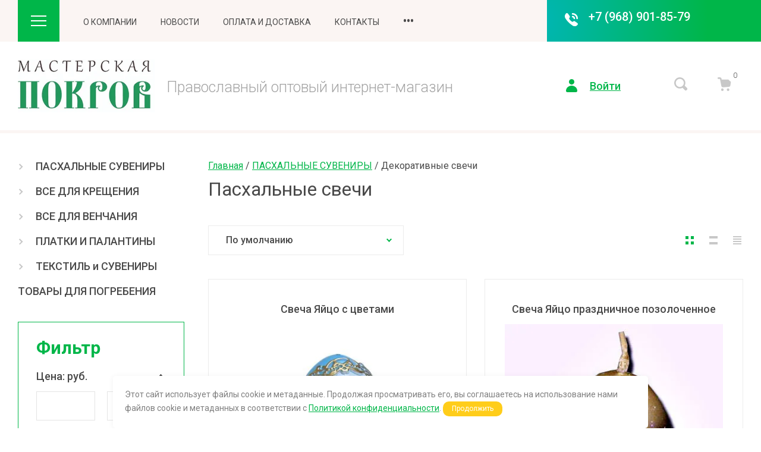

--- FILE ---
content_type: text/html; charset=utf-8
request_url: https://pokrovmaster.ru/magazin/folder/paskhalnyye-svechi
body_size: 47698
content:

	<!doctype html>
<html lang="ru">

<head>
<meta charset="utf-8">
<meta name="robots" content="all">
<title>Оптовые поставки Пасхальных свечей заказать в православном интернет-магазине Покров с доставкой по России </title>
<meta name="description" content="Пасхальные свечи ОПТОМ большой выбор товаров на Пасху от &quot;Мастерская Покров&quot; на прямую от производителя ">
<meta name="keywords" content="Пасхальные свечи, Пасха, подарки, свечка ">
<meta name="SKYPE_TOOLBAR" content="SKYPE_TOOLBAR_PARSER_COMPATIBLE">
<meta name="viewport" content="width=device-width, initial-scale=1.0, maximum-scale=1.0, user-scalable=no">
<meta name="format-detection" content="telephone=no">
<meta http-equiv="x-rim-auto-match" content="none">


<!-- jquery -->
<script src="/g/libs/jquery/1.10.2/jquery.min.js" charset="utf-8"></script>
<!-- jquery -->

<!-- common js -->
	<link rel="stylesheet" href="/g/css/styles_articles_tpl.css">
<meta name="yandex-verification" content="c0e374b432de129f" />
<meta name="yandex-verification" content="c0e374b432de129f" />
<meta name="google-site-verification" content="PgUYNjvij9sU3x8xWCyQP7RbUMYgwqBHcxv9E5Z7TP8" />

            <!-- 46b9544ffa2e5e73c3c971fe2ede35a5 -->
            <script src='/shared/s3/js/lang/ru.js'></script>
            <script src='/shared/s3/js/common.min.js'></script>
        <link rel='stylesheet' type='text/css' href='/shared/s3/css/calendar.css' /><link rel="stylesheet" href="/g/libs/lightgallery-proxy-to-hs/lightgallery.proxy.to.hs.min.css" media="all" async>
<script src="/g/libs/lightgallery-proxy-to-hs/lightgallery.proxy.to.hs.stub.min.js"></script>
<script src="/g/libs/lightgallery-proxy-to-hs/lightgallery.proxy.to.hs.js" async></script>
<link rel="icon" href="/favicon.ico" type="image/x-icon">

<!--s3_require-->
<link rel="stylesheet" href="/g/basestyle/1.0.1/user/user.css" type="text/css"/>
<link rel="stylesheet" href="/g/basestyle/1.0.1/user/user.green.css" type="text/css"/>
<script type="text/javascript" src="/g/basestyle/1.0.1/user/user.js" async></script>
<!--/s3_require-->
<!-- common js -->

<!-- shop init -->
			
		
		
		
			<link rel="stylesheet" type="text/css" href="/g/shop2v2/default/css/theme.less.css">		
			<script type="text/javascript" src="/g/shop2v2/default/js/shop2v2-plugins.js"></script>
		
			<script type="text/javascript" src="/g/shop2v2/default/js/shop2.2.js"></script>
		
	<script type="text/javascript">shop2.init({"productRefs": [],"apiHash": {"getPromoProducts":"ae5ac2e6d94de60f397bba5f8093bb33","getSearchMatches":"4d115517eb296015938ddee05a19b10c","getFolderCustomFields":"2402c229e92a97cc624419d10f411544","getProductListItem":"8944bb11bb4bcb619c596d80053297f0","cartAddItem":"7841cf1d28016be3bd575c51ab3d3129","cartRemoveItem":"dfa5ed99eba4b20d3ff4c9c630402631","cartUpdate":"099a15ff8333d0942d64cc2d47450633","cartRemoveCoupon":"241c535ae5cd3fdba046bbf38c36e962","cartAddCoupon":"87e2fa48df4e62b09614674e9c1f5973","deliveryCalc":"a24692d9f9687a957bdd0849d2e6bf2c","printOrder":"08cb8d2c116e3d515a1d0d6fed5710c0","cancelOrder":"b9b359aad9f7b0444783b642bbd30e9d","cancelOrderNotify":"77ca54194290b01234034b561c220b62","repeatOrder":"6cc4b0628fa19b03756f75b9298428be","paymentMethods":"d6954d3ede151bc55a3018637cf1659f","compare":"1a90ded1ee0d83c1e36b53818f13f934"},"hash": null,"verId": 940133,"mode": "folder","step": "","uri": "/magazin","IMAGES_DIR": "/d/","my": {"card_image_width":"1920","card_image_height":"1920","gr_shop2_msg":true,"gr_product_quick_view":true,"gr_cart_show_options_text":"\u0412\u0441\u0435 \u043f\u0430\u0440\u0430\u043c\u0435\u0442\u0440\u044b","gr_rating_block_title":true,"show_sections":true,"gr_coupon_remodal":true,"gr_card_vertical_slider":true,"buy_alias":"\u041a\u0443\u043f\u0438\u0442\u044c","buy_mod":true,"buy_kind":true,"on_shop2_btn":true,"show_flags_filter":false,"lazy_load_subpages":true,"gr_lazy_load":true,"gr_pagelist_lazy_load":true,"gr_hide_price_placeholder":true,"gr_search_range_slider":false,"gr_filter_range_slider":false,"gr_filter_remodal":true,"gr_filter_remodal_btn":"\u0424\u0438\u043b\u044c\u0442\u0440","gr_show_slider_autoplay":true,"gr_enable_images_settings":true,"gr_vendor_in_thumbs":true,"gr_show_one_click_in_thumbs":true,"gr_product_list_titles":true,"gr_pagelist_only_icons":true,"gr_kinds_slider":true,"gr_show_collcetions_amount":true,"gr_cart_titles":true,"gr_cart_auth_remodal":true,"gr_filter_sorting_title":"\u0421\u043e\u0440\u0442\u0438\u0440\u043e\u0432\u0430\u0442\u044c \u043f\u043e:","gr_by_price_desc":"\u0426\u0435\u043d\u0430 \u043f\u043e \u0443\u0431\u044b\u0432\u0430\u043d\u0438\u044e","gr_by_price_asc":"\u0426\u0435\u043d\u0430 \u043f\u043e \u0432\u043e\u0437\u0440\u0430\u0441\u0442\u0430\u043d\u0438\u044e","gr_by_name_asc":"\u041f\u043e \u043d\u0430\u0437\u0432\u0430\u043d\u0438\u044e \u043e\u0442 \u0410 \u0434\u043e \u042f","gr_by_name_desc":"\u041f\u043e \u043d\u0430\u0437\u0432\u0430\u043d\u0438\u044e \u043e\u0442 \u042f \u0434\u043e \u0410","gr_filter_default_sorting":"\u041f\u043e \u0443\u043c\u043e\u043b\u0447\u0430\u043d\u0438\u044e","gr_filter_default_sorting_item":"\u0421\u0431\u0440\u043e\u0441\u0438\u0442\u044c","gr_coupon_popup_btn":"\u041f\u0440\u0438\u043c\u0435\u043d\u0438\u0442\u044c","gr_filter_remodal_res":"1024","gr_search_form_title":"\u0420\u0430\u0441\u0448\u0438\u0440\u0435\u043d\u043d\u044b\u0439 \u043f\u043e\u0438\u0441\u043a","gr_special_placeholder":true,"gr_filter_max_count":"2","gr_filter_version":"global:shop2.2.120-10-filter.tpl","gr_product_list_thumbs":"global:shop2.2.120-10-product-list-thumbs.tpl","gr_product_page_version":"global:shop2.2.120-10-product.tpl","gr_collections_item":"global:shop2.2.120-10-product-item-collections.tpl","gr_cart_page_version":"global:shop2.2.120-10-cart.tpl","gr_main_blocks_version":"global:shop2.2.120-10-main-blocks.tpl","gr_product_list":"global:shop2.2.120-10-product-list.tpl"},"shop2_cart_order_payments": 1,"cf_margin_price_enabled": 0,"maps_yandex_key":"","maps_google_key":""});shop2.filter._pre_params = "&s[folder_id]=1040509421";</script>
<style type="text/css">.product-item-thumb {width: 450px;}.product-item-thumb .product-image, .product-item-simple .product-image {height: 190px;width: 450px;}.product-item-thumb .product-amount .amount-title {width: 354px;}.product-item-thumb .product-price {width: 400px;}.shop2-product .product-side-l {width: 200px;}.shop2-product .product-image {height: 190px;width: 200px;}.shop2-product .product-thumbnails li {width: 56px;height: 56px;}</style>
<!-- shop init -->


<style>
.site-header__inner{position:relative}.site-header .header-top{position:relative}@media (max-width: 1260px){.site-header .header-top{display:none}}.site-header .header-top__inner{display:flex;align-items:center;position:relative}.site-header .header-top__left{display:flex;align-items:center;width:calc(100% - 330px)}.site-header .header-top__right{width:100%;max-width:330px}.site-header .contacts{position:relative;width:fit-content;z-index:2}.site-header .contacts:hover .contacts__popup{visibility:visible}.site-header .contacts__items{height:70px;padding:17px 30px 13px 70px;position:relative;text-align:right;display:inline-flex;flex-direction:column}.site-header .contacts__items:after{content:'';position:absolute;top:0;left:100%;bottom:0;right:-1000%;z-index:1}.site-header .contacts__item-num{font-weight:500;line-height:23px;margin-bottom:2px}.site-header .contacts__item-num a{text-decoration:none}.site-header .contacts__item-desc{line-height:16px;font-weight:400;overflow:hidden;text-overflow:ellipsis}.site-header .contacts__item-desc span{overflow:hidden;text-overflow:ellipsis}.site-header .contacts .icon{position:absolute;top:22px;left:30px;width:22px;height:22px}.site-header .contacts .icon svg{width:22px;height:22px}.site-header .contacts__popup{position:absolute;top:100%;visibility:hidden;transition:all .18s linear;padding:25px 30px}.site-header .contacts__popup-items + .contacts__address{margin-top:20px}.site-header .contacts__popup-item{font-weight:500;line-height:23px}.site-header .contacts__popup-item + .contacts__popup-item{margin-top:5px}.site-header .contacts__popup-num a{text-decoration:none}.site-header .contacts__address{font-weight:300;line-height:16px}.site-header .header-bottom__inner{display:flex;align-items:center;padding:30px 0}@media (max-width: 767px){.site-header .header-bottom__inner{padding:25px 0}}.site-header .header-bottom__left{flex:1 1 calc(100% - 330px)}@media (max-width: 1260px){.site-header .header-bottom__left{flex:1 1 100%}}.site-header .header-bottom__right{width:100%;max-width:330px}@media (max-width: 1260px){.site-header .header-bottom__right{display:flex;justify-content:flex-end;width:auto;max-width:none}}@media (max-width: 767px){.site-header .header-bottom__right{display:none}}.site-header .company-info{display:flex;align-items:center}@media (max-width: 767px){.site-header .company-info{flex-direction:column;justify-content:center}}.site-header .company-info.change_pos_logo{flex-direction:column;justify-content:center;align-items:flex-start}@media (max-width: 767px){.site-header .company-info.change_pos_logo{align-items:center}}.site-header .company-info.change_pos_logo .company-info__logo{margin:0 0 20px}.site-header .company-info__logo{display:inline-flex;flex-shrink:0;margin-right:20px;text-decoration:none}@media (max-width: 767px){.site-header .company-info__logo{margin:0 0 20px}}@media (max-width: 767px){.site-header .company-info__text{text-align:center}}.site-header .company-info__name{line-height:1.1;font-weight:500;margin-bottom:5px;text-decoration:none}.site-header .company-info__desc{line-height:1.1;font-weight:300;margin-top:5px}.site-header .head-btns{display:flex;align-items:center}.site-header .head-btns button{padding:0;margin:0;outline:none}.site-header .head-btns__inner{display:flex;align-items:center;justify-content:flex-end;width:100%}.site-header .head-btns .login{margin-left:30px;display:inline-flex}@media (max-width: 1260px){.site-header .head-btns .login{display:none}}.site-header .head-btns .login + .advanced_search{margin-left:90px}.site-header .head-btns .login + .cart_preview{margin-left:40px}.site-header .head-btns .login__btn{display:inline-flex;align-items:center;font-weight:500;line-height:1.1}.site-header .head-btns .login__btn:hover span{text-decoration:none}.site-header .head-btns .login__btn svg{width:19px;height:22px;margin-right:21px}.site-header .head-btns .login__btn span{text-decoration:underline;transition:all .18s linear}.site-header .head-btns .advanced_search + .cart_preview{margin-left:50px}.site-header .head-btns .advanced_search__btn svg{width:23px;height:23px;transition:all .18s linear}.site-header .head-btns .cart_preview{padding-right:20px}.site-header .head-btns .cart_preview__btn{display:inline-flex;position:relative}.site-header .head-btns .cart_preview__btn_icon svg{width:23px;height:23px;transition:all .18s linear}.site-header .head-btns .cart_preview__btn_amount{position:absolute;width:25px;height:25px;border-radius:50%;top:-16px;right:-18px;text-align:center;font-weight:300;line-height:25px}.nav_menu{width:100%;position:relative}@media (max-width: 1023px){.nav_menu{display:none}}.nav_menu.nav_menu__mobile{display:none}@media (max-width: 1023px){.nav_menu.nav_menu__mobile{display:block}}.nav_menu.nav_menu__mobile .nav_menu__items > li{display:block;position:relative;margin-right:0;margin-bottom:8px}.nav_menu.nav_menu__mobile .nav_menu__items > li > ul{position:static;border-radius:0;padding:0;width:auto;padding:8px 0 0;z-index:unset}.nav_menu.nav_menu__mobile .nav_menu__items > li > ul li{margin:0 0 8px}.nav_menu.nav_menu__mobile .nav_menu__items > li > ul li:last-child{margin:0 0 8px}.nav_menu.nav_menu__mobile .nav_menu__items > li > ul li ul{position:static;border-radius:0;padding:0;width:auto;padding:8px 0 0;z-index:unset}.nav_menu.nav_menu__mobile .nav_menu__items ul{margin:0;padding:0;list-style-type:none;visibility:visible;height:auto;transition:all .18s linear;display:block}.nav_menu.nav_menu__mobile .nav_menu__items a{text-decoration:none;transition:all .18s linear;display:inline-flex;width:auto;padding:0}.nav_menu__inner{margin:0 40px}@media (max-width: 1260px){.nav_menu__inner{margin:0 20px}}.nav_menu__items{margin:0;padding:0;list-style-type:none;text-transform:uppercase;font-weight:400}.nav_menu__items > li{display:inline-flex;margin-right:40px}.nav_menu__items > li > a{padding:20px 0;display:inline-flex;justify-content:center;align-items:center}.nav_menu__items > li > ul{position:absolute;border-radius:4px;padding:0;width:200px;padding:20px 0;z-index:20}.nav_menu__items > li > ul li{margin:0 0 15px}.nav_menu__items > li > ul li:last-child{margin:0}.nav_menu__items > li > ul li ul{position:absolute;border-radius:4px;padding:0;width:200px;padding:20px 0;z-index:20}.nav_menu__items > li > ul li a{line-height:1.4;padding:0 20px}.nav_menu__items > li.flexMenu-viewMore > a{font-weight:500}.nav_menu__items > li.flexMenu-viewMore > ul{top:100%;left:auto;right:0}.nav_menu__items ul{margin:0;padding:0;list-style-type:none;display:none;transition:all .18s linear}.nav_menu__items ul.level-3,.nav_menu__items ul.level-5{right:100%!important;left:auto!important}.nav_menu__items a{text-decoration:none;transition:all .18s linear;display:inline-flex;width:100%}.main-slider{overflow:hidden;margin-bottom:30px}@media (max-width: 1023px){.main-slider{padding:0}}.main-slider__inner{position:relative}.main-slider .tns-controls{position:absolute;top:50%;transform:translateY(-50%);z-index:4;width:100%;max-width:1100px;right:0;left:-55px;display:flex;align-items:flex-end;justify-content:space-between;flex-direction:column}@media (max-width: 1439px){.main-slider .tns-controls{right:0;left:0;max-width:1035px}}.main-slider .tns-controls button[data-controls="next"]{margin-top:15px}.main-slider .tns-nav{width:100%;max-width:970px;text-align:right;margin:15px 0 0}@media (max-width: 1023px){.main-slider .tns-nav{max-width:100%;padding-right:20px}}@media (max-width: 767px){.main-slider .tns-nav{text-align:center;padding:0;margin:10px 0 0}}.main-slider .tns-nav button{margin:0 1px}.main-slider .tns-ovh{overflow:visible;max-width:970px}@media (max-width: 1023px){.main-slider .tns-ovh{max-width:100%}}.main-slider__item-wrap{position:relative;transition:all .18s linear}.main-slider__item{width:100%;position:relative;display:inline-flex;text-decoration:none}@media (max-width: 767px){.main-slider__item{flex-direction:column}}.main-slider__item-img{width:100%;padding-top:420px;position:relative}@media (max-width: 767px){.main-slider__item-img{padding-top:350px}}.main-slider__item-img.slider_cover:after{content:'';position:absolute;top:0;right:0;left:0;bottom:0}.main-slider__item-img img{position:absolute;top:0;right:0;left:0;bottom:0;width:100%;height:100%;object-fit:cover}.main-slider__item-text{position:absolute;bottom:0;left:0;padding:22px 60px 24px 40px;display:flex;flex-direction:column}@media (max-width: 767px){.main-slider__item-text{position:static;padding:24px 30px}}@media (max-width: 639px){.main-slider__item-text{padding:14px 20px 10px}}.main-slider__item-tit{line-height:1.2;font-weight:300}.main-slider__item-tit + .company-info__desc{margin-top:5px}.main-slider__item-desc{line-height:1.1;font-weight:300;margin-top:5px}.popular-category{margin-bottom:45px}.popular-category__inner{overflow:hidden}.popular-category__items{display:flex;align-items:flex-start;flex-wrap:wrap;justify-content:center;margin:0 -5px}@media (max-width: 1340px){.popular-category__items{margin:0 -3px}}@media (max-width: 1023px){.popular-category__items{padding-bottom:10px}}@media (max-width: 479px){.popular-category__items{margin:0}}.popular-category__item-wr{width:calc(20% - 5px);margin:0 2.5px 5px}.popular-category__item-wr:nth-child(n+6){display:none}.popular-category__item-wr:nth-child(n+6).active{display:block}@media (max-width: 1340px){.popular-category__item-wr{width:calc(33.3% - 3px);margin:0 1.5px 3px}.popular-category__item-wr:nth-child(n+4){display:none}.popular-category__item-wr:nth-child(n+4).active{display:block}}@media (max-width: 767px){.popular-category__item-wr{width:calc(50% - 3px)}.popular-category__item-wr:nth-child(n+3){display:none}.popular-category__item-wr:nth-child(n+3).active{display:block}}@media (max-width: 479px){.popular-category__item-wr{width:100%;margin:0 0 5px}.popular-category__item-wr:nth-child(n+2){display:none}.popular-category__item-wr:nth-child(n+2).active{display:block}}.popular-category__item{display:inline-flex;flex-direction:column;width:100%;height:100%;text-decoration:none}.popular-category__item:hover .popular-category__item-img img{transform:scale(1.1)}.popular-category__item-img{padding-top:53%;position:relative;overflow:hidden}@media (max-width: 1023px){.popular-category__item-img{padding-top:86%}}@media (max-width: 479px){.popular-category__item-img{padding-top:69%}}.popular-category__item-img img{position:absolute;top:0;right:0;left:0;bottom:0;object-fit:cover;width:100%;height:100%;transition:all .18s linear}.popular-category__item-title{padding:29px 5px 24px;font-weight:300;text-align:center;transition:all .18s linear}.popular-category__more{display:flex;justify-content:center}.popular-category__more-inner{text-decoration:none;position:relative;display:inline-flex;margin-top:-5px;outline:none}.popular-category__more-inner:before{position:absolute;content:'';top:0;right:-20px;left:-20px;height:5px;z-index:1}.popular-category__more-btn{outline:none;display:inline-flex;justify-content:center;align-items:center;padding:13px 30px;border-radius:250px;position:relative;z-index:4;font-weight:500;line-height:25px}@media (max-width: 1023px){.popular-category__more-btn{padding:10px 25px;line-height:20px}}.popular-category__more-btn.active svg{transform:rotate(180deg)}.popular-category__more-btn svg{width:7px;height:11px;margin-left:20px;transition:all .18s linear}
</style>


<!-- theme styles -->
<link rel="stylesheet" href="/g/libs/waslide/css/waslide.css">
<!-- theme styles -->

<link rel="stylesheet" href="/g/libs/jquery-popover/0.0.4/jquery.popover.css">

<script src="/g/s3/misc/eventable/0.0.1/s3.eventable.js" type="text/javascript"></script>
<script src="/g/s3/misc/math/0.0.1/s3.math.js" type="text/javascript"></script>
<script src="/g/s3/menu/allin/0.0.3/s3.menu.allin.js" type="text/javascript"></script> 

<script src="/g/libs/waslide/js/waslide.js"></script>
<script src="/g/libs/waslide/js/animit.js"></script>

<script src="/g/libs/jquery-popover/0.0.4/jquery.popover.js"></script>
<script src="/g/templates/shop2/widgets/js/timer.js"></script>


 

 

	<script src="/g/templates/shop2/2.120.2/2.2.120-10/cart_preview_popup/cart_preview_popup.js"></script>
		


	<script src="/g/templates/shop2/2.120.2/2.2.120-10/quick_view_popup/quick_view_popup.js"></script>



	<script src="/g/templates/shop2/2.120.2/2.2.120-10/shop2_msg/shop2_msg.js"></script>


<!-- theme styles --> 
		    <link rel="stylesheet" href="/g/templates/shop2/2.120.2/2.2.120-10/themes/theme3/colors.css">
	

<script src="/g/templates/shop2/2.120.2/2.2.120-10/js/plugins.js" charset="utf-8"></script>
	<link rel="stylesheet" href="/g/templates/shop2/2.120.2/2.2.120-10/css/theme.scss.css">
	<script src="/g/templates/shop2/2.120.2/2.2.120-10/js/shop_main.min.js" charset="utf-8"></script>

<link rel="stylesheet" href="/g/templates/shop2/2.120.2/2.2.120-10/css/global_styles.css">




</head><link rel="stylesheet" href="/t/v340/images/css/site_addons.css">

<link rel="stylesheet" href="/t/v340/images/css/site_addons.scss.css">
<link rel="stylesheet" href="/t/v340/images/css/seo_optima_b.scss.css">
<script src="/t/v340/images/js/seo_optima_b.js"></script>	
<body class="site">
		
		
			<div class="remodal cart-remodal cart-prew" data-remodal-id="cart-preview-popup" role="dialog" data-remodal-options="hashTracking: false">
	<button data-remodal-action="close" class="gr-icon-btn remodal-close-btn">
		<span>Закрыть</span>
		<svg class="gr-svg-icon">
		    <use xlink:href="#close_btn_icon"></use>
		</svg>
	</button>
	<div class="cart-remodal__body"></div>
</div>		
	<svg width="0" height="0" class="hide">
  <symbol viewBox="0 0 20 20" xmlns="http://www.w3.org/2000/svg" id="action_icon">
    <path d="M19.75 10.625a.855.855 0 0 0 0-1.208l-.708-.709a.822.822 0 0 1-.167-.958l.375-.917c.167-.458-.042-.958-.458-1.125l-.917-.375a.855.855 0 0 1-.542-.791v-1a.88.88 0 0 0-.875-.875h-1a.854.854 0 0 1-.791-.542l-.375-.917C14.125.75 13.625.542 13.167.75l-.917.375a.984.984 0 0 1-.958-.167L10.583.25a.855.855 0 0 0-1.208 0l-.708.708a.822.822 0 0 1-.959.167L6.792.75c-.417-.167-.959.042-1.125.458l-.375.917a.854.854 0 0 1-.792.542h-.958a.88.88 0 0 0-.875.875v1a.854.854 0 0 1-.542.791l-.917.375A.825.825 0 0 0 .75 6.833l.375.917a.984.984 0 0 1-.167.958l-.708.709a.855.855 0 0 0 0 1.208l.708.708c.25.25.334.625.167.959l-.375.916c-.167.417.042.959.458 1.125l.917.375a.855.855 0 0 1 .542.792v1a.88.88 0 0 0 .875.875h1c.333 0 .666.208.791.542l.375.916c.167.459.667.667 1.125.459l.917-.375a.984.984 0 0 1 .958.166l.709.709a.855.855 0 0 0 1.208 0l.708-.709a.822.822 0 0 1 .959-.166l.916.375c.417.166.959-.042 1.125-.459l.375-.916a.854.854 0 0 1 .792-.542h1a.88.88 0 0 0 .875-.875v-1c0-.333.208-.667.542-.792l.916-.375c.459-.166.667-.708.459-1.125l-.375-.916a.984.984 0 0 1 .166-.959l.667-.708zM7.5 6.25c.708 0 1.25.542 1.25 1.25S8.208 8.75 7.5 8.75 6.25 8.208 6.25 7.5s.542-1.25 1.25-1.25zm5 7.5c-.708 0-1.25-.542-1.25-1.25s.542-1.25 1.25-1.25 1.25.542 1.25 1.25-.542 1.25-1.25 1.25zm1-6.083L7.667 13.5a.823.823 0 0 1-.584.25.823.823 0 0 1-.583-.25.806.806 0 0 1 0-1.167L12.333 6.5a.806.806 0 0 1 1.167 0 .806.806 0 0 1 0 1.167z"></path>
  </symbol>
  <symbol viewBox="0 0 16 22" xmlns="http://www.w3.org/2000/svg" id="addr_ic">
    <path d="M7.589 0C3.703.23.457 3.254.046 7.104c-.183 1.925.274 3.713 1.234 5.18l5.943 9.258a.938.938 0 0 0 1.554 0l5.943-9.259A7.815 7.815 0 0 0 16 7.975C16 3.437 12.16-.23 7.589 0zM8 11.23a3.185 3.185 0 0 1-3.2-3.21A3.184 3.184 0 0 1 8 4.813c1.783 0 3.2 1.421 3.2 3.209A3.184 3.184 0 0 1 8 11.229z"></path>
  </symbol>
  <symbol viewBox="0 0 19 25" xmlns="http://www.w3.org/2000/svg" id="advanced_search_ic">
    <path d="M2.903 1.302v10.886C1.213 12.76 0 14.322 0 16.145s1.214 3.385 2.903 3.958v3.594c0 .73.58 1.302 1.32 1.302.738 0 1.319-.573 1.319-1.302v-3.594c1.689-.573 2.902-2.135 2.902-3.958 0-1.823-1.213-3.386-2.902-3.959V1.303C5.542.572 4.962 0 4.222 0c-.739 0-1.32.573-1.32 1.302zm10.555 0v3.594c-1.689.573-2.902 2.135-2.902 3.958 0 1.823 1.213 3.386 2.902 3.959v10.885c0 .73.58 1.302 1.32 1.302.739 0 1.32-.573 1.32-1.302V12.812C17.785 12.24 19 10.678 19 8.854c0-1.823-1.214-3.385-2.903-3.958V1.302c0-.73-.58-1.302-1.32-1.302-.738 0-1.319.573-1.319 1.302z"></path>
  </symbol>
  <symbol viewBox="0 0 11 7" xmlns="http://www.w3.org/2000/svg" id="arrow_down_small">
    <path d="M8.749 0l1.414 1.414-4.749 4.749L4 4.749 8.75 0z" ></path>
    <path d="M0 1.414L1.414 0l5.093 5.093-1.414 1.414L0 1.414z" ></path>
  </symbol>
  <symbol viewBox="0 0 26 18" xmlns="http://www.w3.org/2000/svg" id="burger_ic">
    <path d="M0 0h26v2H0V0zm0 8h26v2H0V8zm0 8h26v2H0v-2z" ></path>
  </symbol>
  <symbol viewBox="0 0 22 24" xmlns="http://www.w3.org/2000/svg" id="buy_btn_icon">
    <path d="M6.591 3.667l-.255-1.31C6.081.995 4.957 0 3.578 0H1.331C.667 0 .054.471.003 1.152c-.05.786.51 1.467 1.277 1.467h2.298c.102 0 .256.105.256.262L6.03 13.986c.255 1.31 1.43 2.2 2.706 2.095l9.5-.733a2.586 2.586 0 0 0 2.349-2.253l.868-6.443c.204-1.571-1.021-2.985-2.553-2.985H6.59zM7.664 22c1.128 0 2.043-.938 2.043-2.095 0-1.157-.915-2.096-2.043-2.096-1.128 0-2.043.939-2.043 2.096S6.536 22 7.664 22zm9.193 0c1.128 0 2.043-.938 2.043-2.095 0-1.157-.915-2.096-2.043-2.096-1.128 0-2.043.939-2.043 2.096S15.729 22 16.857 22z"
      ></path>
  </symbol>
  <symbol viewBox="0 0 22 22" xmlns="http://www.w3.org/2000/svg" id="cart_ic">
    <path d="M6.591 3.667l-.255-1.31C6.081.995 4.957 0 3.578 0H1.331C.667 0 .054.471.003 1.152c-.05.786.51 1.467 1.277 1.467h2.298c.102 0 .256.105.256.262L6.03 13.986c.255 1.31 1.43 2.2 2.706 2.095l9.5-.733a2.586 2.586 0 0 0 2.349-2.253l.868-6.443c.204-1.571-1.021-2.985-2.553-2.985H6.59zM7.664 22c1.128 0 2.043-.938 2.043-2.095 0-1.157-.915-2.096-2.043-2.096-1.128 0-2.043.939-2.043 2.096S6.536 22 7.664 22zm9.193 0c1.128 0 2.043-.938 2.043-2.095 0-1.157-.915-2.096-2.043-2.096-1.128 0-2.043.939-2.043 2.096S15.729 22 16.857 22z"
      ></path>
  </symbol>
  <symbol viewBox="0 0 13 13" xmlns="http://www.w3.org/2000/svg" id="close_btn_icon">
    <path d="M.127 1.414L1.542 0l11.313 11.314-1.414 1.414L.127 1.414z" ></path>
    <path d="M11.314 0l1.414 1.414L1.414 12.728 0 11.314 11.314 0z" ></path>
  </symbol>
  <symbol viewBox="0 0 10 8" xmlns="http://www.w3.org/2000/svg" id="filter_btn"> 
    <path d="M8.749 0l1.414 1.414-4.749 4.749L4 4.749 8.75 0z" ></path>
    <path d="M0 1.414L1.414 0l5.093 5.093-1.414 1.414L0 1.414z" ></path>
  </symbol>
  <symbol viewBox="0 0 35 36" xmlns="http://www.w3.org/2000/svg" id="gift_icon">
    <path d="M15 20.875v11.667c0 1.416-1.083 2.5-2.5 2.5H6.667A4.126 4.126 0 0 1 2.5 30.875v-10c0-1.417 1.083-2.5 2.5-2.5h7.5c1.417 0 2.5 1.083 2.5 2.5zm5 0v11.667c0 1.416 1.083 2.5 2.5 2.5h5.833a4.126 4.126 0 0 0 4.167-4.167v-10c0-1.417-1.083-2.5-2.5-2.5h-7.5c-1.417 0-2.5 1.083-2.5 2.5zm12.5-15H21.667l2.25-2.25c.833-.833.833-2.167 0-2.917-.834-.833-2.167-.833-2.917 0l-3.5 3.417-3.5-3.5c-.833-.833-2.167-.833-2.917 0-.833.833-.833 2.167 0 2.917l2.25 2.333H2.5c-1.417 0-2.5 1.083-2.5 2.5v4.167c0 1.416 1.083 2.5 2.5 2.5h30c1.417 0 2.5-1.084 2.5-2.5V8.375c0-1.417-1.083-2.5-2.5-2.5z"
      ></path>
  </symbol>
  <symbol viewBox="0 0 14 20" xmlns="http://www.w3.org/2000/svg" id="lazy_btn_icon">
    <path fill-rule="evenodd" clip-rule="evenodd" d="M7 0c.525 0 .95.407.95.91v15.986l4.427-4.233a.981.981 0 0 1 1.345 0 .881.881 0 0 1 0 1.285l-6.05 5.786a.981.981 0 0 1-1.344 0l-6.05-5.786a.881.881 0 0 1 0-1.285.981.981 0 0 1 1.345 0l4.426 4.233V.91C6.05.407 6.475 0 7 0z"></path>
  </symbol>
  <symbol viewBox="0 0 19 22" xmlns="http://www.w3.org/2000/svg" id="login_ic">
    <path d="M9.5 9.167c2.498 0 4.524-2.052 4.524-4.584C14.024 2.052 11.998 0 9.5 0S4.976 2.052 4.976 4.583c0 2.532 2.026 4.584 4.524 4.584zM9.5 11C4.252 11 0 14.896 0 19.708 0 20.992.995 22 2.262 22h14.476C18.005 22 19 20.992 19 19.708 19 14.896 14.748 11 9.5 11z"
      ></path>
  </symbol>
  <symbol viewBox="0 0 22 17" xmlns="http://www.w3.org/2000/svg" id="mail_ic">
    <path d="M19.708 0H2.292C1.008 0 0 1.039 0 2.361V14.64C0 15.96 1.008 17 2.292 17h17.416C20.992 17 22 15.961 22 14.639V2.36C22 1.04 20.992 0 19.708 0zm-.87 4.533l-6.005 4.298A3.236 3.236 0 0 1 11 9.397a3.236 3.236 0 0 1-1.833-.566L3.162 4.533c-.412-.283-.55-.85-.274-1.275.32-.425.87-.566 1.283-.283l6.05 4.25c.458.33 1.1.33 1.558 0l6.05-4.25c.413-.283.963-.142 1.284.283.274.425.137.992-.276 1.275z"
       ></path>
  </symbol>
  <symbol viewBox="0 0 6 9" xmlns="http://www.w3.org/2000/svg" id="minus_icon_btn">
    <g >
      <path d="M4.577 0l1.39 1.372-4.576 4.504L0 4.504 4.577 0z"></path>
      <path d="M6 7.628L4.61 9 .046 4.51l1.391-1.372L6 7.628z"></path>
    </g>
  </symbol>
  <symbol viewBox="0 0 20 24" xmlns="http://www.w3.org/2000/svg" id="notavailable_btn_icon">
    <path fill-rule="evenodd" clip-rule="evenodd" d="M5 5a5 5 0 0 1 10 0h2a3 3 0 0 1 3 3v13a3 3 0 0 1-3 3H3a3 3 0 0 1-3-3V8a3 3 0 0 1 3-3h2zm0 2v2h2V7h6v2h2V7h2a1 1 0 0 1 1 1v13a1 1 0 0 1-1 1H3a1 1 0 0 1-1-1V8a1 1 0 0 1 1-1h2zm8-2H7a3 3 0 0 1 6 0z"></path>
  </symbol>
  <symbol viewBox="0 0 25 23" xmlns="http://www.w3.org/2000/svg" id="onrequest_btn_icon">
    <path fill-rule="evenodd" clip-rule="evenodd" d="M1.497 6.851L0 5.354A14.063 14.063 0 0 1 4.68.134l1.446 1.447a12.047 12.047 0 0 0-4.63 5.27zm23.258-1.718L23.27 6.62a12.05 12.05 0 0 0-4.734-5.167L19.99 0a14.065 14.065 0 0 1 4.766 5.133zM1.436 11.79c0-6.076 4.924-11 11-11s11 4.924 11 11c0 6.075-4.924 11-11 11-6.075 0-11-4.924-11-11zm11-9a9 9 0 0 0-9 9 9 9 0 0 0 9 9 9 9 0 0 0 9-9 9 9 0 0 0-9-9zM9.143 8.084L7.73 9.498l4.707 4.707 3.707-3.707-1.414-1.414-2.293 2.293-3.293-3.293z"></path>
  </symbol>
  <symbol viewBox="0 0 19 15" xmlns="http://www.w3.org/2000/svg" id="pagelist_next">
    <path d="M17 8.005H0v-2h17v2z" ></path>
    <path d="M11.901 14.006l-1.544-1.527 7.094-7.002 1.544 1.527-7.094 7.002z" ></path>
    <path d="M10.328 1.524L11.875 0l7.067 6.997-1.547 1.524-7.067-6.997z" ></path>
  </symbol>
  <symbol viewBox="0 0 19 15" xmlns="http://www.w3.org/2000/svg" id="pagelist_prev">
    <path d="M1.995 6h17v2h-17V6z" ></path>
    <path d="M7.094 0l1.544 1.527L1.544 8.53 0 7.002 7.094 0z" ></path>
    <path d="M8.667 12.482L7.12 14.006.053 7.01 1.6 5.486l7.067 6.996z" ></path>
  </symbol>
  <symbol viewBox="0 0 18 18" xmlns="http://www.w3.org/2000/svg" id="phone_ic">
    <path d="M1.603.643l.129-.129c.771-.771 2.014-.643 2.657.215l2.357 3.385a1.756 1.756 0 0 1-.214 2.229l-.129.128a1.301 1.301 0 0 0-.214 1.586c.943 1.586 2.229 2.829 3.771 3.771.515.3 1.2.215 1.586-.214l.129-.128c.6-.6 1.543-.686 2.228-.215l3.386 2.357c.9.6.986 1.886.214 2.658l-.128.128a5.316 5.316 0 0 1-6.6.729C6.703 14.57 3.36 11.27.789 7.157-.454 5.1-.154 2.4 1.603.643z"
       ></path>
  </symbol>
  <symbol viewBox="0 0 22 22" xmlns="http://www.w3.org/2000/svg" id="phone_ic_big">
    <path d="M1.917.789L2.074.63c.941-.944 2.458-.787 3.242.263l2.877 4.145c.575.84.47 1.994-.262 2.728l-.156.158a1.597 1.597 0 0 0-.262 1.941c1.15 1.942 2.72 3.463 4.602 4.618.628.367 1.465.262 1.935-.263l.157-.157a2.138 2.138 0 0 1 2.72-.262l4.132 2.885c1.098.735 1.203 2.31.261 3.254l-.157.157a6.471 6.471 0 0 1-8.054.892C8.141 17.842 4.061 13.802.923 8.764-.593 6.246-.227 2.94 1.917.79zm18.775 9.443a1.297 1.297 0 0 1-1.307-1.312c0-3.463-2.824-6.296-6.276-6.296a1.297 1.297 0 0 1-1.307-1.312c0-.735.575-1.312 1.307-1.312C18.025 0 22 3.988 22 8.92c0 .735-.575 1.312-1.308 1.312z"
      ></path>
    <path d="M15.986 10.232a1.297 1.297 0 0 1-1.308-1.312c0-.892-.68-1.574-1.569-1.574a1.297 1.297 0 0 1-1.307-1.312c0-.734.575-1.312 1.307-1.312 2.301 0 4.184 1.89 4.184 4.198 0 .735-.575 1.312-1.307 1.312z" ></path>
  </symbol>
  <symbol viewBox="0 0 6 9" xmlns="http://www.w3.org/2000/svg" id="plus_icon_btn">
    <g >
      <path d="M1.423 9L.033 7.628l4.576-4.504L6 4.496 1.423 9z"></path>
      <path d="M0 1.372L1.39 0l4.563 4.49-1.391 1.372L0 1.372z"></path>
    </g>
  </symbol>
  <symbol viewBox="0 0 14 14" xmlns="http://www.w3.org/2000/svg" id="product_list_price">
    <path d="M0 0h14v2H0V0zm0 4h14v2H0V4zm0 8h14v2H0v-2zm0-4h14v2H0V8z" ></path>
  </symbol>
  <symbol viewBox="0 0 14 14" xmlns="http://www.w3.org/2000/svg" id="product_list_simple">
    <path d="M0 0h14v4H0V0zm0 10h14v4H0v-4z"  ></path>
  </symbol>
  <symbol viewBox="0 0 14 14" xmlns="http://www.w3.org/2000/svg" id="product_list_thumbs">
    <path d="M0 0h5v5H0V0zm9 0h5v5H9V0zM0 9h5v5H0V9zm9 0h5v5H9V9z" ></path>
  </symbol>
  <symbol viewBox="0 0 23 23" xmlns="http://www.w3.org/2000/svg" id="search_ic">
    <path d="M21.214 17.548l-3.562-3.562a9.491 9.491 0 0 0 1.153-4.557C18.805 4.243 14.562 0 9.376 0S0 4.243 0 9.429c0 5.185 4.243 9.428 9.429 9.428a9.49 9.49 0 0 0 4.557-1.152l3.562 3.562a2.593 2.593 0 0 0 3.719 0 2.593 2.593 0 0 0-.053-3.72zM2.62 9.428A6.796 6.796 0 0 1 9.43 2.62a6.796 6.796 0 0 1 6.81 6.81 6.796 6.796 0 0 1-6.81 6.81 6.796 6.796 0 0 1-6.81-6.81z"
      ></path>
  </symbol>
  <symbol viewBox="0 0 11 8" xmlns="http://www.w3.org/2000/svg" id="small_check_mark">
    <path d="M0 3.423l1.372-1.39 4.504 4.576L4.504 8 0 3.423z"></path>
    <path d="M9.628 0L11 1.39 4.51 7.954 3.139 6.562 9.628 0z"></path>
  </symbol>
  <symbol viewBox="0 0 10 9" xmlns="http://www.w3.org/2000/svg" id="sort_dropping_ic">
    <path d="M7.015.554a5.138 5.138 0 0 0-4.938.213l-.693-.64c-.3-.277-.807-.085-.807.3v2.388c0 .234.207.426.461.426h2.585c.415 0 .623-.469.323-.725l-.531-.49a3.204 3.204 0 0 1 2.723.042c1.454.725 2.008 2.41 1.223 3.754-.784 1.344-2.608 1.855-4.061 1.13a2.977 2.977 0 0 1-1.316-1.3c-.092-.193-.346-.278-.554-.235l-.877.256a.437.437 0 0 0-.3.575 4.706 4.706 0 0 0 2.193 2.218A5.02 5.02 0 0 0 4.73 9c1.731 0 3.416-.853 4.293-2.368 1.246-2.175.346-4.905-2.008-6.078z"
      ></path>
  </symbol>
  <symbol viewBox="0 0 12 10" xmlns="http://www.w3.org/2000/svg" id="sort_param_asc">
    <path d="M11 10H1a1 1 0 0 1 0-2h10a1 1 0 0 1 0 2zM6 6H1a1 1 0 0 1 0-2h5a1 1 0 0 1 0 2zm0-4H1a1 1 0 0 1 0-2h5a1 1 0 0 1 0 2z"></path>
  </symbol>
  <symbol viewBox="0 0 12 10" xmlns="http://www.w3.org/2000/svg" id="sort_param_desc">
    <path d="M11 2H1a1 1 0 0 1 0-2h10a1 1 0 0 1 0 2zM1 4h5a1 1 0 0 1 0 2H1a1 1 0 0 1 0-2zm0 4h5a1 1 0 0 1 0 2H1a1 1 0 0 1 0-2z"></path>
  </symbol>
  <symbol viewBox="0 0 20 23" xmlns="http://www.w3.org/2000/svg" id="delete_ic">
    <path d="M1.579 2.708h5.79C7.368 1.192 8.525 0 10 0c1.474 0 2.632 1.192 2.632 2.708h5.79c.894 0 1.578.704 1.578 1.625s-.684 1.625-1.579 1.625l-.895 14.496C17.421 21.917 16.316 23 14.895 23H5.158c-1.421 0-2.526-1.137-2.632-2.546L1.58 5.958C.684 5.958 0 5.254 0 4.333c0-.92.684-1.625 1.579-1.625zm10 14.875c0 .596.474 1.084 1.053 1.084s1.052-.488 1.052-1.084V9.75c0-.596-.473-1.083-1.052-1.083-.58 0-1.053.487-1.053 1.083v7.833zm-5.263 0c0 .596.473 1.084 1.052 1.084.58 0 1.053-.488 1.053-1.084V9.75c0-.596-.474-1.083-1.053-1.083s-1.052.487-1.052 1.083v7.833z"></path>
  </symbol>
  <symbol viewBox="0 0 15 19" xmlns="http://www.w3.org/2000/svg" id="arrow_up_big">
    <path d="M9 1.995v17H7v-17h2z"></path>
    <path d="M15 7.094l-1.527 1.544L6.47 1.544 7.998 0 15 7.094z"></path>
    <path d="M2.518 8.667L.994 7.12 7.99.053 9.514 1.6 2.518 8.667z"></path>
  </symbol>
   <symbol viewBox="0 0 13 13" xmlns="http://www.w3.org/2000/svg" id="coupon_delete">
    <path d="M6.5 0C2.925 0 0 2.925 0 6.5S2.925 13 6.5 13 13 10.075 13 6.5 10.075 0 6.5 0zm0 11.917c-2.98 0-5.417-2.438-5.417-5.417 0-2.98 2.438-5.417 5.417-5.417 2.98 0 5.417 2.438 5.417 5.417 0 2.98-2.438 5.417-5.417 5.417z"></path>
    <path d="M9.046 3.954a.524.524 0 0 0-.759 0L6.5 5.742 4.712 3.954a.524.524 0 0 0-.758 0 .524.524 0 0 0 0 .758L5.742 6.5 3.954 8.287a.524.524 0 0 0 0 .759.535.535 0 0 0 .38.162c.135 0 .27-.054.378-.162L6.5 7.258l1.787 1.788a.535.535 0 0 0 .38.162c.135 0 .27-.054.379-.162a.524.524 0 0 0 0-.759L7.258 6.5l1.788-1.788a.524.524 0 0 0 0-.758z"></path>
  </symbol>
  <symbol viewBox="0 0 11 11" xmlns="http://www.w3.org/2000/svg" id="cart_delete_icon"> 
	<path d="M0.109038 1.22222L1.31914 0L11 9.77773L9.78989 10.9999L0.109038 1.22222Z"/>
	<path d="M9.68086 5.14243e-05L10.891 1.22227L1.21011 11L0 9.77778L9.68086 5.14243e-05Z"/> 
  </symbol>
</svg>	
	<div class="site__wrapper">
		
				
		
		<div class="mobile-category">
			<div class="mobile-category__inner">
				<div class="mobile-category__body">
					
				</div>
			</div>
		</div>
	
		<div class="fixed_panel block_padding">
			<div class="fixed_panel_in block_width">
				<div class="fixed_panel_wrap">

						<div class="fixed_panel_wrap-left">
							<div class="categories">
								<button class="burger-btn"> 
									<span class="open">
										<svg class="gr-svg-icon">
										  	<use xlink:href="#burger_ic"></use>
										</svg>
									</span>
									
									<span class="close">
										<svg class="gr-svg-icon">
											<use xlink:href="#close_btn_icon"></use>
										</svg>
									</span>
								</button> 
								
								
								<div class="tabs-block">
									
									<div class="tabs-block__body">
						         		<input id="fix-cat-tab" type="radio" name="fix-tabs" checked><label for="fix-cat-tab" title="Категории" class="cat-tab">Категории</label><!--
						            	--><input id="fix-brand-tab" type="radio" name="fix-tabs"><label for="fix-brand-tab" title="Бренды" class="brand-tab">Бренды</label> 
									</div>

									
								</div>  
								
								
								
							</div> 
						</div>

						<div class="fixed_panel_wrap-right">
							
							
							 
							<!-- contacts -->
								<div class="contacts">
								
									<div class="contacts__items">
																																														<div class="contacts__item-num">
														<a href="tel:+79689018579">+7 (968) 901-85-79</a>
													</div>
																																													
											
										<div class="icon"> 
											<svg class="gr-svg-icon">
												<use xlink:href="#phone_ic_big"></use>
											</svg>
										</div>
									</div> 
								
																            <div class="contacts__popup">
							                <div class="contacts__popup-items">
							                    							                    	<div class="contacts__popup-item">
								                        <div class="contacts__popup-num">
								                            <a href="tel:+79689018579">+7 (968) 901-85-79</a>
								                        </div>
							                        </div>
							                    							                </div>
						                    <div class="contacts__address">
												<span>Россия, г. Москва, 127490, ул. Заповедная д. 52а, на территории храма Покрова Пресвятой Богородицы в Медведкове.</span>
											</div>
											
																							<div class="social-links">
																										<div class="social-links__items"> 
																																													<a href="#" target="_blank" class="social-links__item">
																											                            	<svg width="60" height="60" viewBox="0 0 60 60" version="1.1" xmlns="http://www.w3.org/2000/svg" xmlns:xlink="http://www.w3.org/1999/xlink">
    <!-- Generator: Sketch 52.4 (67378) - http://www.bohemiancoding.com/sketch -->
    <title>Facebook</title>
    <desc>Created with Sketch.</desc>
    <g id="Page-1" stroke="none" stroke-width="1" fill="none" fill-rule="evenodd">
        <g id="soc_circle" transform="translate(-80.000000, -80.000000)" fill="none">
            <g id="color_theme" fill="none">
                <g id="Color" transform="translate(80.000000, 80.000000)" fill="none">
                    <g id="Facebook" fill="none">
                        <path d="M0,30 C0,13.4314567 13.4314567,0 30,0 C46.5685433,0 60,13.4314567 60,30 C60,46.5685433 46.5685433,60 30,60 C13.4314567,60 0,46.5685433 0,30 Z" id="back" fill="#3B5998"></path>
                        <path d="M32.1269439,46.6393459 L32.1269439,30.317762 L36.6324148,30.317762 L37.229487,24.6932538 L32.1269439,24.6932538 L32.1345986,21.8781333 C32.1345986,20.411175 32.2739793,19.6251452 34.3809551,19.6251452 L37.1975921,19.6251452 L37.1975921,14 L32.6914833,14 C27.2789219,14 25.3738406,16.7284916 25.3738406,21.3169565 L25.3738406,24.6938908 L22,24.6938908 L22,30.318399 L25.3738406,30.318399 L25.3738406,46.6393459 L32.1269439,46.6393459 Z" id="Shape" fill="#FFFFFF"></path>
                    </g>
                </g>
            </g>
        </g>
    </g>
</svg>
										                            																</a> 
																																																												<a href="#" target="_blank" class="social-links__item">
																											                            	<svg width="60" height="60" viewBox="0 0 60 60" version="1.1" xmlns="http://www.w3.org/2000/svg" xmlns:xlink="http://www.w3.org/1999/xlink">
    <!-- Generator: Sketch 52.4 (67378) - http://www.bohemiancoding.com/sketch -->
    <title>VK</title>
    <desc>Created with Sketch.</desc>
    <g id="Page-1" stroke="none" stroke-width="1" fill="none" fill-rule="evenodd">
        <g id="soc_circle" transform="translate(-180.000000, -81.000000)" fill="none">
            <g id="color_theme" fill="none">
                <g id="Color" transform="translate(80.000000, 80.000000)" fill="none">
                    <g id="VK" transform="translate(100.000000, 1.000000)" fill="none">
                        <path d="M0,30 C0,13.4314567 13.4314567,0 30,0 C46.5685433,0 60,13.4314567 60,30 C60,46.5685433 46.5685433,60 30,60 C13.4314567,60 0,46.5685433 0,30 Z" id="back" fill="#4C6C91"></path>
                        <path d="M31.569328,38.8451001 C31.569328,38.8451001 32.1468577,38.7821111 32.4426657,38.4702386 C32.7134316,38.1844836 32.7040409,37.6452361 32.7040409,37.6452361 C32.7040409,37.6452361 32.6680431,35.1272115 33.8591003,34.7554227 C35.0329412,34.3897791 36.5401529,37.1904861 38.1397068,38.2674447 C39.3479804,39.081693 40.2651414,38.9034802 40.2651414,38.9034802 L44.5394874,38.8451001 C44.5394874,38.8451001 46.7744805,38.7099042 45.7148934,36.9846195 C45.6272466,36.8432783 45.0966705,35.7079396 42.5376974,33.3758095 C39.8566448,30.9346008 40.2166226,31.3294345 43.4439025,27.1060974 C45.4096948,24.5343017 46.1953856,22.9641852 45.9496616,22.2928144 C45.7164585,21.6506336 44.2702865,21.8211649 44.2702865,21.8211649 L39.459104,21.8503549 C39.459104,21.8503549 39.1022563,21.8027291 38.8377509,21.9578971 C38.5795059,22.1099926 38.4120379,22.464882 38.4120379,22.464882 C38.4120379,22.464882 37.651389,24.4544132 36.6356253,26.1474352 C34.4929744,29.7178373 33.6368531,29.9068044 33.286266,29.6855746 C32.4708378,29.1678356 32.6743036,27.6084733 32.6743036,26.5007883 C32.6743036,23.0394647 33.209575,21.5968625 31.633498,21.2235373 C31.1107475,21.0990956 30.7257277,21.0176708 29.3875491,21.0038439 C27.6706111,20.9869444 26.2181786,21.0099892 25.3949249,21.4048228 C24.8471325,21.6675331 24.4245498,22.2544064 24.6827948,22.2882054 C25.0005144,22.329686 25.7204701,22.4787088 26.1023597,22.9887662 C26.5953729,23.6478465 26.5781565,25.125784 26.5781565,25.125784 C26.5781565,25.125784 26.8614435,29.2000983 25.9161103,29.7055468 C25.2681501,30.0527545 24.3791612,29.3445121 22.4681483,26.1044183 C21.4899475,24.4451953 20.7512103,22.6108321 20.7512103,22.6108321 C20.7512103,22.6108321 20.6087843,22.2682333 20.3536695,22.0838752 C20.0453406,21.8611091 19.6149323,21.7919748 19.6149323,21.7919748 L15.0432133,21.8211649 C15.0432133,21.8211649 14.3561251,21.8396007 14.1041406,22.1330374 C13.8803282,22.392675 14.0869242,22.9319225 14.0869242,22.9319225 C14.0869242,22.9319225 17.6663564,31.1527579 21.7200203,35.2962065 C25.4371832,39.0939836 29.6567499,38.8451001 29.6567499,38.8451001 L31.569328,38.8451001 Z" id="Shape" fill="#FFFFFF"></path>
                    </g>
                </g>
            </g>
        </g>
    </g>
</svg>
										                            																</a> 
																																																												<a href="#" target="_blank" class="social-links__item">
																											                            	<svg width="61" height="60" viewBox="0 0 61 60" version="1.1" xmlns="http://www.w3.org/2000/svg" xmlns:xlink="http://www.w3.org/1999/xlink">
    <!-- Generator: Sketch 52.4 (67378) - http://www.bohemiancoding.com/sketch -->
    <title>Youtube</title>
    <desc>Created with Sketch.</desc>
    <g id="Page-1" stroke="none" stroke-width="1" fill="none" fill-rule="evenodd">
        <g id="soc_circle" transform="translate(-180.000000, -280.000000)" fill="none">
            <g id="color_theme" fill="none">
                <g id="Color" transform="translate(80.000000, 80.000000)" fill="none">
                    <g id="Youtube" transform="translate(100.000000, 200.000000)" fill="none">
                        <path d="M0,30 C0,13.4314567 13.4508663,0 30.0433526,0 C46.6358389,0 60.0867052,13.4314567 60.0867052,30 C60.0867052,46.5685433 46.6358389,60 30.0433526,60 C13.4508663,60 0,46.5685433 0,30 Z" id="back" fill="#CE1312"></path>
                        <path d="M45.68,23.9613454 C45.68,23.9613454 45.367,21.7080464 44.408,20.7157773 C43.191,19.4128493 41.827,19.4067179 41.202,19.331097 C36.724,19 30.007,19 30.007,19 L29.993,19 C29.993,19 23.276,19 18.798,19.331097 C18.172,19.4067179 16.809,19.4128493 15.591,20.7157773 C14.632,21.7080464 14.32,23.9613454 14.32,23.9613454 C14.32,23.9613454 14,26.6080775 14,29.2537877 L14,31.7349713 C14,34.3817035 14.32,37.0274137 14.32,37.0274137 C14.32,37.0274137 14.632,39.2807127 15.591,40.2729817 C16.809,41.5759097 18.408,41.5350335 19.12,41.6709468 C21.68,41.9223353 30,42 30,42 C30,42 36.724,41.989781 41.202,41.658684 C41.827,41.5820411 43.191,41.5759097 44.408,40.2729817 C45.367,39.2807127 45.68,37.0274137 45.68,37.0274137 C45.68,37.0274137 46,34.3817035 46,31.7349713 L46,29.2537877 C46,26.6080775 45.68,23.9613454 45.68,23.9613454 L45.68,23.9613454 Z" fill="#FFFFFF"></path>
                        <polygon id="Path" fill="#CE1312" points="26.696 34.7414138 26.695 25.5534723 35.341 30.1632825"></polygon>
                    </g>
                </g>
            </g>
        </g>
    </g>
</svg>
										                            																</a> 
																													 
													</div>
												</div> 
																		            </div>
							        								</div> 
							<!-- /contacts -->
							 

							<!-- btns -->
							<div class="head-btns">
								<div class="head-btns__inner">
									
																		<div class="login">

												
											<button data-remodal-target="login_popap" class="login__btn head_btn">
												<svg class="gr-svg-icon">
													<use xlink:href="#login_ic"></use>
												</svg>
								         		<span>Войти</span>
											</button>
																			</div>
									
									<div class="contacts-mobile">
										<button class="contacts-mobile__btn head_btn"> 
											<svg class="gr-svg-icon">
												<use xlink:href="#phone_ic_big"></use>
											</svg>
										</button> 
									</div>
									
																		<div class="advanced_search">
										<button data-remodal-target="search_popap" class="advanced_search__btn head_btn"> 
											<svg class="gr-svg-icon">
												<use xlink:href="#search_ic"></use>
											</svg>
										</button>
									</div>
																	
							
																											<div class="cart_preview">
										
																				
											<button class="gr-cart-popup-btn head_btn pointer_events_none" data-remodal-target="cart-preview-popup">
							                	<span class="gr-cart-popup-btn__icon">
													<svg class="gr-svg-icon">
														<use xlink:href="#cart_ic"></use>
													</svg>
							                	</span>
							                	<span class="gr-cart-total-amount">
							                		0
							                	</span>
							                </button>
						                
						                										
									</div>
								</div>						
							</div>						
							<!-- /btns -->
						</div>
				</div>
			</div>
		</div>	
		
		
		<header class="site-header not_main">
			
			<div class="site-header__inner">
		
				<div class="header-top block_padding">
					<div class="header-top__inner block_width">
						<div class="header-top__left">
							<div class="categories">
							            	
								<button class="burger-btn">  
									<span class="open">
										<svg class="gr-svg-icon">
										  	<use xlink:href="#burger_ic"></use>
										</svg>
									</span>
									
									<span class="close">
										<svg class="gr-svg-icon">
											<use xlink:href="#close_btn_icon"></use>
										</svg>
									</span>
								</button>  
								
								<div class="tabs-block">
									
									<div class="tabs-block__body">
						         		<input id="cat-tab" type="radio" name="tabs" checked><label for="cat-tab" title="Категории" class="cat-tab">Категории</label><!--
						            	--><input id="brand-tab" type="radio" name="tabs"><label for="brand-tab" title="Бренды" class="brand-tab">Бренды</label> 
		
										<div class="categories-inner__body"> 
																						    <nav class="folders-nav">
											        <ul class="folders_menu showall"> 
											        	
											            											                											            											                											                    											
											                    											                        <li class="cat-item firstlevel has sublevel opened">
																		<a href="/magazin/folder/paskhal-nyye-suveniry" class="hasArrow ">
											                        		<span class="cat-item__title  padding">ПАСХАЛЬНЫЕ СУВЕНИРЫ</span>
											                        	</a>
											                    											                    																																											                											            											                											                    											                        											                            <ul>
											                            	<li class="parentItem"><a href="/magazin/folder/paskhal-nyye-suveniry"><span>ПАСХАЛЬНЫЕ СУВЕНИРЫ</span></a></li>
											                        											                    											
											                    											                        <li class=" has sublevel"> 
											                        	<a class="hasArrow" href="/magazin/folder/paskhalnyy-tekstil">Пасхальный текстиль</a>
											                    											                    																																											                											            											                											                    											                        											                            <ul>
											                            	<li class="parentItem"><a href="/magazin/folder/paskhalnyy-tekstil"><span>Пасхальный текстиль</span></a></li>
											                        											                    											
											                    											                        <li class=""> 
											                        	<a href="/magazin/folder/meshki-dlya-kulicha">Мешки для кулича</a>
											                    											                    																																											                											            											                											                    											                        											                            </li>
											                            											                        											                    											
											                    											                        <li class=""> 
											                        	<a href="/magazin/folder/salfetki-1">Салфетки</a>
											                    											                    																																											                											            											                											                    											                        											                            </li>
											                            											                        											                    											
											                    											                        <li class=""> 
											                        	<a href="/magazin/folder/komplekty">Наборы</a>
											                    											                    																																											                											            											                											                    											                        											                            </li>
											                            											                        											                    											
											                    											                        <li class=""> 
											                        	<a href="/magazin/folder/ukrashenie-dlya-korziny">Для корзины</a>
											                    											                    																																											                											            											                											                    											                        											                            </li>
											                            											                                </ul>
											                                </li>
											                            											                        											                    											
											                    											                        <li class=" opened"> 
											                        	<a href="/magazin/folder/paskhalnyye-svechi">Декоративные свечи</a>
											                    											                    																																											                											            											                											                    											                        											                            </li>
											                            											                        											                    											
											                    											                        <li class=""> 
											                        	<a href="/magazin/folder/paskhalnaya-trapeza">Пасхальная трапеза</a>
											                    											                    																																											                											            											                											                    											                        											                            </li>
											                            											                        											                    											
											                    											                        <li class=""> 
											                        	<a href="/magazin/folder/paskhalnyye-platki">Пасхальные платки</a>
											                    											                    																																											                											            											                											                    											                        											                            </li>
											                            											                        											                    											
											                    											                        <li class=" has sublevel"> 
											                        	<a class="hasArrow" href="/magazin/folder/paskhalnyye-magnity">Пасхальные магниты</a>
											                    											                    																																											                											            											                											                    											                        											                            <ul>
											                            	<li class="parentItem"><a href="/magazin/folder/paskhalnyye-magnity"><span>Пасхальные магниты</span></a></li>
											                        											                    											
											                    											                        <li class=""> 
											                        	<a href="/magazin/folder/ploskiye-2">Плоские</a>
											                    											                    																																											                											            											                											                    											                        											                            </li>
											                            											                        											                    											
											                    											                        <li class=""> 
											                        	<a href="/magazin/folder/farforovyye-2">Фарфоровые</a>
											                    											                    																																											                											            											                											                    											                        											                            </li>
											                            											                        											                    											
											                    											                        <li class=""> 
											                        	<a href="/magazin/folder/myagkiye-1">Мягкие</a>
											                    											                    																																											                											            											                											                    											                        											                            </li>
											                            											                        											                    											
											                    											                        <li class=""> 
											                        	<a href="/magazin/folder/akrilovyye-1">Акриловые</a>
											                    											                    																																											                											            											                											                    											                        											                            </li>
											                            											                                </ul>
											                                </li>
											                            											                        											                    											
											                    											                        <li class=""> 
											                        	<a href="/magazin/folder/paskhalnyye-kolokolchiki-1">Пасхальные колокольчики</a>
											                    											                    																																											                											            											                											                    											                        											                            </li>
											                            											                        											                    											
											                    											                        <li class=""> 
											                        	<a href="/magazin/folder/paskhalnyye-nabory-s-otkrytkami">Пасхальные открытки</a>
											                    											                    																																											                											            											                											                    											                        											                            </li>
											                            											                        											                    											
											                    											                        <li class=""> 
											                        	<a href="/magazin/folder/podarochnyye-suveniry-izdereva">Пасхальные сувениры</a>
											                    											                    																																											                											            											                											                    											                        											                            </li>
											                            											                                </ul>
											                                </li>
											                            											                        											                    											
											                    											                        <li class="cat-item firstlevel has sublevel">
																		<a href="/magazin/folder/krastil-nyye-nabory-i-rubashki" class="hasArrow ">
											                        		<span class="cat-item__title  padding">ВСЕ ДЛЯ КРЕЩЕНИЯ</span>
											                        	</a>
											                    											                    																																											                											            											                											                    											                        											                            <ul>
											                            	<li class="parentItem"><a href="/magazin/folder/krastil-nyye-nabory-i-rubashki"><span>ВСЕ ДЛЯ КРЕЩЕНИЯ</span></a></li>
											                        											                    											
											                    											                        <li class=" has sublevel"> 
											                        	<a class="hasArrow" href="/magazin/folder/krestilnyye-nabory-dlya-detey">Крестильные рубашки и наборы для детей</a>
											                    											                    																																											                											            											                											                    											                        											                            <ul>
											                            	<li class="parentItem"><a href="/magazin/folder/krestilnyye-nabory-dlya-detey"><span>Крестильные рубашки и наборы для детей</span></a></li>
											                        											                    											
											                    											                        <li class=""> 
											                        	<a href="/magazin/folder/ot-0-do-1-goda">Наборы от 0 до 3 лет</a>
											                    											                    																																											                											            											                											                    											                        											                            </li>
											                            											                        											                    											
											                    											                        <li class=""> 
											                        	<a href="/magazin/folder/krestil-nyye-rubashki-i-plat-ya-dlya-detey">Рубашки от 0 до 12 лет</a>
											                    											                    																																											                											            											                											                    											                        											                            </li>
											                            											                                </ul>
											                                </li>
											                            											                        											                    											
											                    											                        <li class=""> 
											                        	<a href="/magazin/folder/kryzhma">Крестильные пеленки и полотенца</a>
											                    											                    																																											                											            											                											                    											                        											                            </li>
											                            											                        											                    											
											                    											                        <li class=""> 
											                        	<a href="/magazin/folder/detskiye-platki">Детские платки</a>
											                    											                    																																											                											            											                											                    											                        											                            </li>
											                            											                        											                    											
											                    											                        <li class=""> 
											                        	<a href="/magazin/folder/rubashki-dlya-vzroslykh">Крестильное для взрослых</a>
											                    											                    																																											                											            											                											                    											                        											                            </li>
											                            											                                </ul>
											                                </li>
											                            											                        											                    											
											                    											                        <li class="cat-item firstlevel has sublevel">
																		<a href="/magazin/folder/venchalnyye-rushniki-i-svechi" class="hasArrow ">
											                        		<span class="cat-item__title  padding">ВСЕ ДЛЯ ВЕНЧАНИЯ</span>
											                        	</a>
											                    											                    																																											                											            											                											                    											                        											                            <ul>
											                            	<li class="parentItem"><a href="/magazin/folder/venchalnyye-rushniki-i-svechi"><span>ВСЕ ДЛЯ ВЕНЧАНИЯ</span></a></li>
											                        											                    											
											                    											                        <li class=" has sublevel"> 
											                        	<a class="hasArrow" href="/magazin/folder/rushniki-i-salfetki">Рушники и салфетки</a>
											                    											                    																																											                											            											                											                    											                        											                            <ul>
											                            	<li class="parentItem"><a href="/magazin/folder/rushniki-i-salfetki"><span>Рушники и салфетки</span></a></li>
											                        											                    											
											                    											                        <li class=""> 
											                        	<a href="/magazin/folder/byaz">Хлопок</a>
											                    											                    																																											                											            											                											                    											                        											                            </li>
											                            											                        											                    											
											                    											                        <li class=""> 
											                        	<a href="/magazin/folder/atlas">Атлас</a>
											                    											                    																																											                											            											                											                    											                        											                            </li>
											                            											                        											                    											
											                    											                        <li class=""> 
											                        	<a href="/magazin/folder/salfetki">Салфетки</a>
											                    											                    																																											                											            											                											                    											                        											                            </li>
											                            											                                </ul>
											                                </li>
											                            											                        											                    											
											                    											                        <li class=""> 
											                        	<a href="/magazin/folder/belyye-platki-i-sharfy">Платки для венчания</a>
											                    											                    																																											                											            											                											                    											                        											                            </li>
											                            											                                </ul>
											                                </li>
											                            											                        											                    											
											                    											                        <li class="cat-item firstlevel has sublevel">
																		<a href="/magazin/folder/platki-palantiny-sharfy" class="hasArrow ">
											                        		<span class="cat-item__title  padding">ПЛАТКИ И ПАЛАНТИНЫ</span>
											                        	</a>
											                    											                    																																											                											            											                											                    											                        											                            <ul>
											                            	<li class="parentItem"><a href="/magazin/folder/platki-palantiny-sharfy"><span>ПЛАТКИ И ПАЛАНТИНЫ</span></a></li>
											                        											                    											
											                    											                        <li class=""> 
											                        	<a href="/magazin/folder/belyye-platki-i-palantiny">Белые платки и палантины</a>
											                    											                    																																											                											            											                											                    											                        											                            </li>
											                            											                        											                    											
											                    											                        <li class=""> 
											                        	<a href="/magazin/folder/kapory">Накидка с капюшоном</a>
											                    											                    																																											                											            											                											                    											                        											                            </li>
											                            											                        											                    											
											                    											                        <li class=""> 
											                        	<a href="/magazin/folder/palantiny-sharfy">Палантины</a>
											                    											                    																																											                											            											                											                    											                        											                            </li>
											                            											                        											                    											
											                    											                        <li class=""> 
											                        	<a href="/magazin/folder/snudi">Снуды</a>
											                    											                    																																											                											            											                											                    											                        											                            </li>
											                            											                        											                    											
											                    											                        <li class=" has sublevel"> 
											                        	<a class="hasArrow" href="/magazin/folder/platki-1">Платки</a>
											                    											                    																																											                											            											                											                    											                        											                            <ul>
											                            	<li class="parentItem"><a href="/magazin/folder/platki-1"><span>Платки</span></a></li>
											                        											                    											
											                    											                        <li class=""> 
											                        	<a href="/magazin/folder/mnogotsvetnyye-1">Многоцветные</a>
											                    											                    																																											                											            											                											                    											                        											                            </li>
											                            											                        											                    											
											                    											                        <li class=""> 
											                        	<a href="/magazin/folder/odnotonnyye-1">Однотонные</a>
											                    											                    																																											                											            											                											                    											                        											                            </li>
											                            											                                </ul>
											                                </li>
											                            											                        											                    											
											                    											                        <li class=""> 
											                        	<a href="/magazin/folder/detskie-platki">Детские платки</a>
											                    											                    																																											                											            											                											                    											                        											                            </li>
											                            											                        											                    											
											                    											                        <li class=""> 
											                        	<a href="/magazin/folder/chernye-platki-i-palantiny">Черные платки и палантины</a>
											                    											                    																																											                											            											                											                    											                        											                            </li>
											                            											                                </ul>
											                                </li>
											                            											                        											                    											
											                    											                        <li class="cat-item firstlevel has sublevel">
																		<a href="/magazin/folder/suveniry" class="hasArrow ">
											                        		<span class="cat-item__title  padding">ТЕКСТИЛЬ и СУВЕНИРЫ</span>
											                        	</a>
											                    											                    																																											                											            											                											                    											                        											                            <ul>
											                            	<li class="parentItem"><a href="/magazin/folder/suveniry"><span>ТЕКСТИЛЬ и СУВЕНИРЫ</span></a></li>
											                        											                    											
											                    											                        <li class=""> 
											                        	<a href="/magazin/folder/tekstil">Текстиль</a>
											                    											                    																																											                											            											                											                    											                        											                            </li>
											                            											                        											                    											
											                    											                        <li class=""> 
											                        	<a href="/magazin/folder/gzhelskiy-farfor">Гжельский фарфор</a>
											                    											                    																																											                											            											                											                    											                        											                            </li>
											                            											                        											                    											
											                    											                        <li class=""> 
											                        	<a href="/magazin/folder/kolokolchiki">Колокольчики</a>
											                    											                    																																											                											            											                											                    											                        											                            </li>
											                            											                        											                    											
											                    											                        <li class=""> 
											                        	<a href="/magazin/folder/magnity-s-molitvami">Магниты</a>
											                    											                    																																											                											            											                											                    											                        											                            </li>
											                            											                                </ul>
											                                </li>
											                            											                        											                    											
											                    											                        <li class="cat-item firstlevel">
																		<a href="/magazin/folder/pogrebalnyye-tovary" class="hasArrow ">
											                        		<span class="cat-item__title  padding">ТОВАРЫ ДЛЯ ПОГРЕБЕНИЯ</span>
											                        	</a>
											                    											                    																																											                											            											            </li>
										        	</ul>
										        																								    </nav>
																					</div>
										
										<nav class="venders_list">
											<div class="venders_tabs__inner">
								
												<div class="venders_tabs_btns"> 
													<div class="venders_tabs_btns__vend_lang dec ">
														<button class="gr-button-3">0 - 9</button>
													</div> 
													<div class="venders_tabs_btns__vend_lang cyr ">
														<button class="gr-button-3">Кириллица</button>
													</div>
													<div class="venders_tabs_btns__vend_lang lat ">
														<button class="gr-button-3">Латиница</button>
													</div>
													<div class="venders_tabs_btns__vend_lang all ">
														<button class="gr-button-3">Все</button>
													</div> 
												</div>
												
												<ul class="venders_tabs__body">
												  												   												  												</ul>
												
												
											</div>
										</nav> 
									</div>

									
								</div>  

							</div>
															<div class="nav_menu">
									<div class="nav_menu__inner">
	        							<ul class="nav_menu__items"><li><a href="/o-kompanii" >О компании</a></li><li><a href="/news" >Новости</a></li><li class="has-child"><a href="/oplata-i-dostavka" >Оплата и доставка</a><ul class="level-2"><li><a href="/polzovatelskoe-soglashenie" >Пользовательское соглашение</a></li></ul></li><li><a href="/kontakty" >Контакты</a></li><li><a href="/napishite-nam" >Напишите нам</a></li><li><a href="/politika-konfidencialnosti" >Политика конфиденциальности</a></li><li><a href="/registraciya" >Регистрация</a></li></ul>  
									</div>
								</div>
													</div>

													<div class="header-top__right"> 
								<!-- contacts -->
								<div class="contacts">
								
									<div class="contacts__items">
																																														<div class="contacts__item-num">
														<a href="tel:+79689018579">+7 (968) 901-85-79</a>
													</div>
																																													
											
										<div class="icon"> 
											<svg class="gr-svg-icon">
												<use xlink:href="#phone_ic_big"></use>
											</svg>
										</div>
									</div> 
								
																            <div class="contacts__popup">
							                <div class="contacts__popup-items">
							                    							                    	<div class="contacts__popup-item">
								                        <div class="contacts__popup-num">
								                            <a href="tel:+79689018579">+7 (968) 901-85-79</a>
								                        </div>
							                        </div>
							                    							                </div>
							                							                    <div class="contacts__address">
													<span>Россия, г. Москва, 127490, ул. Заповедная д. 52а, на территории храма Покрова Пресвятой Богородицы в Медведкове.</span>
												</div>
																						
																							<div class="social-links">
																										<div class="social-links__items"> 
																																													<a href="#" target="_blank" class="social-links__item">
																											                            	<svg width="60" height="60" viewBox="0 0 60 60" version="1.1" xmlns="http://www.w3.org/2000/svg" xmlns:xlink="http://www.w3.org/1999/xlink">
    <!-- Generator: Sketch 52.4 (67378) - http://www.bohemiancoding.com/sketch -->
    <title>Facebook</title>
    <desc>Created with Sketch.</desc>
    <g id="Page-1" stroke="none" stroke-width="1" fill="none" fill-rule="evenodd">
        <g id="soc_circle" transform="translate(-80.000000, -80.000000)" fill="none">
            <g id="color_theme" fill="none">
                <g id="Color" transform="translate(80.000000, 80.000000)" fill="none">
                    <g id="Facebook" fill="none">
                        <path d="M0,30 C0,13.4314567 13.4314567,0 30,0 C46.5685433,0 60,13.4314567 60,30 C60,46.5685433 46.5685433,60 30,60 C13.4314567,60 0,46.5685433 0,30 Z" id="back" fill="#3B5998"></path>
                        <path d="M32.1269439,46.6393459 L32.1269439,30.317762 L36.6324148,30.317762 L37.229487,24.6932538 L32.1269439,24.6932538 L32.1345986,21.8781333 C32.1345986,20.411175 32.2739793,19.6251452 34.3809551,19.6251452 L37.1975921,19.6251452 L37.1975921,14 L32.6914833,14 C27.2789219,14 25.3738406,16.7284916 25.3738406,21.3169565 L25.3738406,24.6938908 L22,24.6938908 L22,30.318399 L25.3738406,30.318399 L25.3738406,46.6393459 L32.1269439,46.6393459 Z" id="Shape" fill="#FFFFFF"></path>
                    </g>
                </g>
            </g>
        </g>
    </g>
</svg>
										                            																</a> 
																																																												<a href="#" target="_blank" class="social-links__item">
																											                            	<svg width="60" height="60" viewBox="0 0 60 60" version="1.1" xmlns="http://www.w3.org/2000/svg" xmlns:xlink="http://www.w3.org/1999/xlink">
    <!-- Generator: Sketch 52.4 (67378) - http://www.bohemiancoding.com/sketch -->
    <title>VK</title>
    <desc>Created with Sketch.</desc>
    <g id="Page-1" stroke="none" stroke-width="1" fill="none" fill-rule="evenodd">
        <g id="soc_circle" transform="translate(-180.000000, -81.000000)" fill="none">
            <g id="color_theme" fill="none">
                <g id="Color" transform="translate(80.000000, 80.000000)" fill="none">
                    <g id="VK" transform="translate(100.000000, 1.000000)" fill="none">
                        <path d="M0,30 C0,13.4314567 13.4314567,0 30,0 C46.5685433,0 60,13.4314567 60,30 C60,46.5685433 46.5685433,60 30,60 C13.4314567,60 0,46.5685433 0,30 Z" id="back" fill="#4C6C91"></path>
                        <path d="M31.569328,38.8451001 C31.569328,38.8451001 32.1468577,38.7821111 32.4426657,38.4702386 C32.7134316,38.1844836 32.7040409,37.6452361 32.7040409,37.6452361 C32.7040409,37.6452361 32.6680431,35.1272115 33.8591003,34.7554227 C35.0329412,34.3897791 36.5401529,37.1904861 38.1397068,38.2674447 C39.3479804,39.081693 40.2651414,38.9034802 40.2651414,38.9034802 L44.5394874,38.8451001 C44.5394874,38.8451001 46.7744805,38.7099042 45.7148934,36.9846195 C45.6272466,36.8432783 45.0966705,35.7079396 42.5376974,33.3758095 C39.8566448,30.9346008 40.2166226,31.3294345 43.4439025,27.1060974 C45.4096948,24.5343017 46.1953856,22.9641852 45.9496616,22.2928144 C45.7164585,21.6506336 44.2702865,21.8211649 44.2702865,21.8211649 L39.459104,21.8503549 C39.459104,21.8503549 39.1022563,21.8027291 38.8377509,21.9578971 C38.5795059,22.1099926 38.4120379,22.464882 38.4120379,22.464882 C38.4120379,22.464882 37.651389,24.4544132 36.6356253,26.1474352 C34.4929744,29.7178373 33.6368531,29.9068044 33.286266,29.6855746 C32.4708378,29.1678356 32.6743036,27.6084733 32.6743036,26.5007883 C32.6743036,23.0394647 33.209575,21.5968625 31.633498,21.2235373 C31.1107475,21.0990956 30.7257277,21.0176708 29.3875491,21.0038439 C27.6706111,20.9869444 26.2181786,21.0099892 25.3949249,21.4048228 C24.8471325,21.6675331 24.4245498,22.2544064 24.6827948,22.2882054 C25.0005144,22.329686 25.7204701,22.4787088 26.1023597,22.9887662 C26.5953729,23.6478465 26.5781565,25.125784 26.5781565,25.125784 C26.5781565,25.125784 26.8614435,29.2000983 25.9161103,29.7055468 C25.2681501,30.0527545 24.3791612,29.3445121 22.4681483,26.1044183 C21.4899475,24.4451953 20.7512103,22.6108321 20.7512103,22.6108321 C20.7512103,22.6108321 20.6087843,22.2682333 20.3536695,22.0838752 C20.0453406,21.8611091 19.6149323,21.7919748 19.6149323,21.7919748 L15.0432133,21.8211649 C15.0432133,21.8211649 14.3561251,21.8396007 14.1041406,22.1330374 C13.8803282,22.392675 14.0869242,22.9319225 14.0869242,22.9319225 C14.0869242,22.9319225 17.6663564,31.1527579 21.7200203,35.2962065 C25.4371832,39.0939836 29.6567499,38.8451001 29.6567499,38.8451001 L31.569328,38.8451001 Z" id="Shape" fill="#FFFFFF"></path>
                    </g>
                </g>
            </g>
        </g>
    </g>
</svg>
										                            																</a> 
																																																												<a href="#" target="_blank" class="social-links__item">
																											                            	<svg width="61" height="60" viewBox="0 0 61 60" version="1.1" xmlns="http://www.w3.org/2000/svg" xmlns:xlink="http://www.w3.org/1999/xlink">
    <!-- Generator: Sketch 52.4 (67378) - http://www.bohemiancoding.com/sketch -->
    <title>Youtube</title>
    <desc>Created with Sketch.</desc>
    <g id="Page-1" stroke="none" stroke-width="1" fill="none" fill-rule="evenodd">
        <g id="soc_circle" transform="translate(-180.000000, -280.000000)" fill="none">
            <g id="color_theme" fill="none">
                <g id="Color" transform="translate(80.000000, 80.000000)" fill="none">
                    <g id="Youtube" transform="translate(100.000000, 200.000000)" fill="none">
                        <path d="M0,30 C0,13.4314567 13.4508663,0 30.0433526,0 C46.6358389,0 60.0867052,13.4314567 60.0867052,30 C60.0867052,46.5685433 46.6358389,60 30.0433526,60 C13.4508663,60 0,46.5685433 0,30 Z" id="back" fill="#CE1312"></path>
                        <path d="M45.68,23.9613454 C45.68,23.9613454 45.367,21.7080464 44.408,20.7157773 C43.191,19.4128493 41.827,19.4067179 41.202,19.331097 C36.724,19 30.007,19 30.007,19 L29.993,19 C29.993,19 23.276,19 18.798,19.331097 C18.172,19.4067179 16.809,19.4128493 15.591,20.7157773 C14.632,21.7080464 14.32,23.9613454 14.32,23.9613454 C14.32,23.9613454 14,26.6080775 14,29.2537877 L14,31.7349713 C14,34.3817035 14.32,37.0274137 14.32,37.0274137 C14.32,37.0274137 14.632,39.2807127 15.591,40.2729817 C16.809,41.5759097 18.408,41.5350335 19.12,41.6709468 C21.68,41.9223353 30,42 30,42 C30,42 36.724,41.989781 41.202,41.658684 C41.827,41.5820411 43.191,41.5759097 44.408,40.2729817 C45.367,39.2807127 45.68,37.0274137 45.68,37.0274137 C45.68,37.0274137 46,34.3817035 46,31.7349713 L46,29.2537877 C46,26.6080775 45.68,23.9613454 45.68,23.9613454 L45.68,23.9613454 Z" fill="#FFFFFF"></path>
                        <polygon id="Path" fill="#CE1312" points="26.696 34.7414138 26.695 25.5534723 35.341 30.1632825"></polygon>
                    </g>
                </g>
            </g>
        </g>
    </g>
</svg>
										                            																</a> 
																													 
													</div>
												</div> 
																		            </div>
							        								</div>
								<!-- /contacts --> 
							</div> 
											</div> 
				</div>

				<div class="header-bottom block_padding">
					<div class="header-bottom__inner block_width">
						<div class="header-bottom__left">
							
							<div class="company-info">
																	<div class="company-info__logo">
																															<a href="https://pokrovmaster.ru" class="logo">
												<img src="/thumb/2/cOlrRm0AlxIt0j6mwch1Ag/r/d/masterskaya_pokrov_5.jpg" alt="" style="max-width: 230px;">
											</a>
										
																			</div>
																
																	<div class="company-info__text">
										
																					<a href="https://pokrovmaster.ru" class="company-info__name">
												
											</a>
																				
					                    					                        <div class="company-info__desc">Православный оптовый интернет-магазин</div>
					                    										
									</div>
												            </div>
						</div>

						<div class="header-bottom__right">
							
							<!-- btns -->
							<div class="head-btns">
								<div class="head-btns__inner">
																		<div class="login">

												
											<button data-remodal-target="login_popap" class="login__btn head_btn">
												<svg class="gr-svg-icon">
													<use xlink:href="#login_ic"></use>
												</svg>
								         		<span>Войти</span>
											</button>
																				
									</div>
																		
																		<div class="advanced_search">
										<button data-remodal-target="search_popap" class="advanced_search__btn head_btn"> 
											<svg class="gr-svg-icon">
												<use xlink:href="#search_ic"></use>
											</svg>
										</button>
									</div>
																	
							
																											<div class="cart_preview">
										
																				
											<button class="gr-cart-popup-btn head_btn pointer_events_none" data-remodal-target="cart-preview-popup">
							                	<span class="gr-cart-popup-btn__icon">
													<svg class="gr-svg-icon">
														<use xlink:href="#cart_ic"></use>
													</svg>
							                	</span>
							                	<span class="gr-cart-total-amount">
							                		0
							                	</span>
							                </button>
						                
						                										
									</div>	
								</div>					
							</div>						
							<!-- /btns -->
						</div>
					</div>
				</div>
			</div> 

		</header> <!-- .site-header -->

		<div class="site-container">
			<div class="site-container__inner">
				
				

								
								<!-- popular-category -->
								<div class="popular-category">
					<div class="popular-category__inner">						
						<div class="popular-category__items js-slider-popular-category">
																																																																																																																																																																																																																																																																																																																																																																																																																																																																																																																																																																																																																																																																																															</div>
						<div class="popular-category__more">  
							<div class="popular-category__more-inner"> 
								<button class="popular-category__more-btn">
									<span class="show_more_text" data-text="Раскрыть">Раскрыть</span>  
									<svg class="gr-svg-icon">
										<use xlink:href="#arrow_down_small"></use>
									</svg>
								</button>
							</div>
						</div>
					</div>
				</div>
								<!-- /popular-category -->
				

				

				

	            
 
				<main class="site-main block_padding">
					<div class="site-main__inner block_width">
						
						<div class="site-main__inner-wrap">
 							
 															<div class="site-main__left">
																			<div class="folder-block">
											<div class="folder-block__inner">
																								    <nav class="folders-nav">
												        <ul class="folders_menu"> 
												        	
												            												                												            												                												                    												
												                    												                        <li class="cat-item firstlevel has sublevel opened">
																			<a href="/magazin/folder/paskhal-nyye-suveniry" class="hasArrow ">
																																								<span class="arrow">
																					<svg class="gr-svg-icon">
																					  <use xlink:href="#arrow_down_small"></use>
																					</svg>
																				</span>
																																                        		<span class="cat-item__title">ПАСХАЛЬНЫЕ СУВЕНИРЫ</span>
												                        	</a>
												                    												                    																																														                												            												                												                    												                        												                            <ul>
												                            	<li class="parentItem"><a href="/magazin/folder/paskhal-nyye-suveniry"><span>ПАСХАЛЬНЫЕ СУВЕНИРЫ</span></a></li>
												                        												                    												
												                    												                        <li class=" has sublevel"> 
												                        	<a class="hasArrow" href="/magazin/folder/paskhalnyy-tekstil"><span class="arrow"><svg class="gr-svg-icon"><use xlink:href="#arrow_down_small"></use></svg></span>Пасхальный текстиль</a>
												                    												                    																																														                												            												                												                    												                        												                            <ul>
												                            	<li class="parentItem"><a href="/magazin/folder/paskhalnyy-tekstil"><span>Пасхальный текстиль</span></a></li>
												                        												                    												
												                    												                        <li class=""> 
												                        	<a href="/magazin/folder/meshki-dlya-kulicha">Мешки для кулича</a>
												                    												                    																																														                												            												                												                    												                        												                            </li>
												                            												                        												                    												
												                    												                        <li class=""> 
												                        	<a href="/magazin/folder/salfetki-1">Салфетки</a>
												                    												                    																																														                												            												                												                    												                        												                            </li>
												                            												                        												                    												
												                    												                        <li class=""> 
												                        	<a href="/magazin/folder/komplekty">Наборы</a>
												                    												                    																																														                												            												                												                    												                        												                            </li>
												                            												                        												                    												
												                    												                        <li class=""> 
												                        	<a href="/magazin/folder/ukrashenie-dlya-korziny">Для корзины</a>
												                    												                    																																														                												            												                												                    												                        												                            </li>
												                            												                                </ul>
												                                </li>
												                            												                        												                    												
												                    												                        <li class=" opened"> 
												                        	<a href="/magazin/folder/paskhalnyye-svechi">Декоративные свечи</a>
												                    												                    																																														                												            												                												                    												                        												                            </li>
												                            												                        												                    												
												                    												                        <li class=""> 
												                        	<a href="/magazin/folder/paskhalnaya-trapeza">Пасхальная трапеза</a>
												                    												                    																																														                												            												                												                    												                        												                            </li>
												                            												                        												                    												
												                    												                        <li class=""> 
												                        	<a href="/magazin/folder/paskhalnyye-platki">Пасхальные платки</a>
												                    												                    																																														                												            												                												                    												                        												                            </li>
												                            												                        												                    												
												                    												                        <li class=" has sublevel"> 
												                        	<a class="hasArrow" href="/magazin/folder/paskhalnyye-magnity"><span class="arrow"><svg class="gr-svg-icon"><use xlink:href="#arrow_down_small"></use></svg></span>Пасхальные магниты</a>
												                    												                    																																														                												            												                												                    												                        												                            <ul>
												                            	<li class="parentItem"><a href="/magazin/folder/paskhalnyye-magnity"><span>Пасхальные магниты</span></a></li>
												                        												                    												
												                    												                        <li class=""> 
												                        	<a href="/magazin/folder/ploskiye-2">Плоские</a>
												                    												                    																																														                												            												                												                    												                        												                            </li>
												                            												                        												                    												
												                    												                        <li class=""> 
												                        	<a href="/magazin/folder/farforovyye-2">Фарфоровые</a>
												                    												                    																																														                												            												                												                    												                        												                            </li>
												                            												                        												                    												
												                    												                        <li class=""> 
												                        	<a href="/magazin/folder/myagkiye-1">Мягкие</a>
												                    												                    																																														                												            												                												                    												                        												                            </li>
												                            												                        												                    												
												                    												                        <li class=""> 
												                        	<a href="/magazin/folder/akrilovyye-1">Акриловые</a>
												                    												                    																																														                												            												                												                    												                        												                            </li>
												                            												                                </ul>
												                                </li>
												                            												                        												                    												
												                    												                        <li class=""> 
												                        	<a href="/magazin/folder/paskhalnyye-kolokolchiki-1">Пасхальные колокольчики</a>
												                    												                    																																														                												            												                												                    												                        												                            </li>
												                            												                        												                    												
												                    												                        <li class=""> 
												                        	<a href="/magazin/folder/paskhalnyye-nabory-s-otkrytkami">Пасхальные открытки</a>
												                    												                    																																														                												            												                												                    												                        												                            </li>
												                            												                        												                    												
												                    												                        <li class=""> 
												                        	<a href="/magazin/folder/podarochnyye-suveniry-izdereva">Пасхальные сувениры</a>
												                    												                    																																														                												            												                												                    												                        												                            </li>
												                            												                                </ul>
												                                </li>
												                            												                        												                    												
												                    												                        <li class="cat-item firstlevel has sublevel">
																			<a href="/magazin/folder/krastil-nyye-nabory-i-rubashki" class="hasArrow ">
																																								<span class="arrow">
																					<svg class="gr-svg-icon">
																					  <use xlink:href="#arrow_down_small"></use>
																					</svg>
																				</span>
																																                        		<span class="cat-item__title">ВСЕ ДЛЯ КРЕЩЕНИЯ</span>
												                        	</a>
												                    												                    																																														                												            												                												                    												                        												                            <ul>
												                            	<li class="parentItem"><a href="/magazin/folder/krastil-nyye-nabory-i-rubashki"><span>ВСЕ ДЛЯ КРЕЩЕНИЯ</span></a></li>
												                        												                    												
												                    												                        <li class=" has sublevel"> 
												                        	<a class="hasArrow" href="/magazin/folder/krestilnyye-nabory-dlya-detey"><span class="arrow"><svg class="gr-svg-icon"><use xlink:href="#arrow_down_small"></use></svg></span>Крестильные рубашки и наборы для детей</a>
												                    												                    																																														                												            												                												                    												                        												                            <ul>
												                            	<li class="parentItem"><a href="/magazin/folder/krestilnyye-nabory-dlya-detey"><span>Крестильные рубашки и наборы для детей</span></a></li>
												                        												                    												
												                    												                        <li class=""> 
												                        	<a href="/magazin/folder/ot-0-do-1-goda">Наборы от 0 до 3 лет</a>
												                    												                    																																														                												            												                												                    												                        												                            </li>
												                            												                        												                    												
												                    												                        <li class=""> 
												                        	<a href="/magazin/folder/krestil-nyye-rubashki-i-plat-ya-dlya-detey">Рубашки от 0 до 12 лет</a>
												                    												                    																																														                												            												                												                    												                        												                            </li>
												                            												                                </ul>
												                                </li>
												                            												                        												                    												
												                    												                        <li class=""> 
												                        	<a href="/magazin/folder/kryzhma">Крестильные пеленки и полотенца</a>
												                    												                    																																														                												            												                												                    												                        												                            </li>
												                            												                        												                    												
												                    												                        <li class=""> 
												                        	<a href="/magazin/folder/detskiye-platki">Детские платки</a>
												                    												                    																																														                												            												                												                    												                        												                            </li>
												                            												                        												                    												
												                    												                        <li class=""> 
												                        	<a href="/magazin/folder/rubashki-dlya-vzroslykh">Крестильное для взрослых</a>
												                    												                    																																														                												            												                												                    												                        												                            </li>
												                            												                                </ul>
												                                </li>
												                            												                        												                    												
												                    												                        <li class="cat-item firstlevel has sublevel">
																			<a href="/magazin/folder/venchalnyye-rushniki-i-svechi" class="hasArrow ">
																																								<span class="arrow">
																					<svg class="gr-svg-icon">
																					  <use xlink:href="#arrow_down_small"></use>
																					</svg>
																				</span>
																																                        		<span class="cat-item__title">ВСЕ ДЛЯ ВЕНЧАНИЯ</span>
												                        	</a>
												                    												                    																																														                												            												                												                    												                        												                            <ul>
												                            	<li class="parentItem"><a href="/magazin/folder/venchalnyye-rushniki-i-svechi"><span>ВСЕ ДЛЯ ВЕНЧАНИЯ</span></a></li>
												                        												                    												
												                    												                        <li class=" has sublevel"> 
												                        	<a class="hasArrow" href="/magazin/folder/rushniki-i-salfetki"><span class="arrow"><svg class="gr-svg-icon"><use xlink:href="#arrow_down_small"></use></svg></span>Рушники и салфетки</a>
												                    												                    																																														                												            												                												                    												                        												                            <ul>
												                            	<li class="parentItem"><a href="/magazin/folder/rushniki-i-salfetki"><span>Рушники и салфетки</span></a></li>
												                        												                    												
												                    												                        <li class=""> 
												                        	<a href="/magazin/folder/byaz">Хлопок</a>
												                    												                    																																														                												            												                												                    												                        												                            </li>
												                            												                        												                    												
												                    												                        <li class=""> 
												                        	<a href="/magazin/folder/atlas">Атлас</a>
												                    												                    																																														                												            												                												                    												                        												                            </li>
												                            												                        												                    												
												                    												                        <li class=""> 
												                        	<a href="/magazin/folder/salfetki">Салфетки</a>
												                    												                    																																														                												            												                												                    												                        												                            </li>
												                            												                                </ul>
												                                </li>
												                            												                        												                    												
												                    												                        <li class=""> 
												                        	<a href="/magazin/folder/belyye-platki-i-sharfy">Платки для венчания</a>
												                    												                    																																														                												            												                												                    												                        												                            </li>
												                            												                                </ul>
												                                </li>
												                            												                        												                    												
												                    												                        <li class="cat-item firstlevel has sublevel">
																			<a href="/magazin/folder/platki-palantiny-sharfy" class="hasArrow ">
																																								<span class="arrow">
																					<svg class="gr-svg-icon">
																					  <use xlink:href="#arrow_down_small"></use>
																					</svg>
																				</span>
																																                        		<span class="cat-item__title">ПЛАТКИ И ПАЛАНТИНЫ</span>
												                        	</a>
												                    												                    																																														                												            												                												                    												                        												                            <ul>
												                            	<li class="parentItem"><a href="/magazin/folder/platki-palantiny-sharfy"><span>ПЛАТКИ И ПАЛАНТИНЫ</span></a></li>
												                        												                    												
												                    												                        <li class=""> 
												                        	<a href="/magazin/folder/belyye-platki-i-palantiny">Белые платки и палантины</a>
												                    												                    																																														                												            												                												                    												                        												                            </li>
												                            												                        												                    												
												                    												                        <li class=""> 
												                        	<a href="/magazin/folder/kapory">Накидка с капюшоном</a>
												                    												                    																																														                												            												                												                    												                        												                            </li>
												                            												                        												                    												
												                    												                        <li class=""> 
												                        	<a href="/magazin/folder/palantiny-sharfy">Палантины</a>
												                    												                    																																														                												            												                												                    												                        												                            </li>
												                            												                        												                    												
												                    												                        <li class=""> 
												                        	<a href="/magazin/folder/snudi">Снуды</a>
												                    												                    																																														                												            												                												                    												                        												                            </li>
												                            												                        												                    												
												                    												                        <li class=" has sublevel"> 
												                        	<a class="hasArrow" href="/magazin/folder/platki-1"><span class="arrow"><svg class="gr-svg-icon"><use xlink:href="#arrow_down_small"></use></svg></span>Платки</a>
												                    												                    																																														                												            												                												                    												                        												                            <ul>
												                            	<li class="parentItem"><a href="/magazin/folder/platki-1"><span>Платки</span></a></li>
												                        												                    												
												                    												                        <li class=""> 
												                        	<a href="/magazin/folder/mnogotsvetnyye-1">Многоцветные</a>
												                    												                    																																														                												            												                												                    												                        												                            </li>
												                            												                        												                    												
												                    												                        <li class=""> 
												                        	<a href="/magazin/folder/odnotonnyye-1">Однотонные</a>
												                    												                    																																														                												            												                												                    												                        												                            </li>
												                            												                                </ul>
												                                </li>
												                            												                        												                    												
												                    												                        <li class=""> 
												                        	<a href="/magazin/folder/detskie-platki">Детские платки</a>
												                    												                    																																														                												            												                												                    												                        												                            </li>
												                            												                        												                    												
												                    												                        <li class=""> 
												                        	<a href="/magazin/folder/chernye-platki-i-palantiny">Черные платки и палантины</a>
												                    												                    																																														                												            												                												                    												                        												                            </li>
												                            												                                </ul>
												                                </li>
												                            												                        												                    												
												                    												                        <li class="cat-item firstlevel has sublevel">
																			<a href="/magazin/folder/suveniry" class="hasArrow ">
																																								<span class="arrow">
																					<svg class="gr-svg-icon">
																					  <use xlink:href="#arrow_down_small"></use>
																					</svg>
																				</span>
																																                        		<span class="cat-item__title">ТЕКСТИЛЬ и СУВЕНИРЫ</span>
												                        	</a>
												                    												                    																																														                												            												                												                    												                        												                            <ul>
												                            	<li class="parentItem"><a href="/magazin/folder/suveniry"><span>ТЕКСТИЛЬ и СУВЕНИРЫ</span></a></li>
												                        												                    												
												                    												                        <li class=""> 
												                        	<a href="/magazin/folder/tekstil">Текстиль</a>
												                    												                    																																														                												            												                												                    												                        												                            </li>
												                            												                        												                    												
												                    												                        <li class=""> 
												                        	<a href="/magazin/folder/gzhelskiy-farfor">Гжельский фарфор</a>
												                    												                    																																														                												            												                												                    												                        												                            </li>
												                            												                        												                    												
												                    												                        <li class=""> 
												                        	<a href="/magazin/folder/kolokolchiki">Колокольчики</a>
												                    												                    																																														                												            												                												                    												                        												                            </li>
												                            												                        												                    												
												                    												                        <li class=""> 
												                        	<a href="/magazin/folder/magnity-s-molitvami">Магниты</a>
												                    												                    																																														                												            												                												                    												                        												                            </li>
												                            												                                </ul>
												                                </li>
												                            												                        												                    												
												                    												                        <li class="cat-item firstlevel">
																			<a href="/magazin/folder/pogrebalnyye-tovary" class="hasArrow ">
																																                        		<span class="cat-item__title">ТОВАРЫ ДЛЯ ПОГРЕБЕНИЯ</span>
												                        	</a>
												                    												                    																																														                												            												            </li>
												        	</ul>
												         
												    </nav>
																							</div>
										</div>
																		  
										<div class="filter-container">  
																						

                    
        
                    
        
    
    
                
                	            <div class="filter-block send_to_modal" 
                                data-send_res="1024"                 data-filter_class="filter-popup" >
            	
                <div class="filter-block__inner">
                    <form action="#" class="shop2-filter">
                        <a id="shop2-filter"></a>
                        <div class="shop2-filter__header">
                            Фильтр
                        </div>

                                    <div class="shop2-filter__items">
                                                        <div class="shop2-filter__item gr-field-style">
                        <div class="shop2-filter__title active"><span>Цена: руб.</span></div>
                        <div class="shop2-filter__body">
                            <label class="input-from">
                            	<span class="input-from__title">от</span>
                                <input class="shop2-input-float" type="text" value="" name="s[price][min]"
                                data-range_min="0"
                                />
                                
                            </label>
                            <label class="input-to">
                            	<span class="input-to__title">до</span>
                                <input class="shop2-input-float" type="text" value="" name="s[price][max]"
                                data-range_max="200000"
                                />
                                
                            </label>
                                                    </div>
                    </div>
                
                
                                
        
    <div class="shop2-filter__item gr-field-style"><div class="shop2-filter__title"><span>Размер одежды:</span></div><div class="shop2-filter__body"><div class="shop2-filter__params"><div class="shop2-filter__checkbox"><a href="#" data-name="s[razmer_odezdy][]" data-value="207708041" class="param-val ">40</a></div><div class="shop2-filter__checkbox"><a href="#" data-name="s[razmer_odezdy][]" data-value="207708241" class="param-val ">42</a></div><div class="shop2-filter__checkbox"><a href="#" data-name="s[razmer_odezdy][]" data-value="207708441" class="param-val ">44</a></div><div class="shop2-filter__checkbox"><a href="#" data-name="s[razmer_odezdy][]" data-value="207708641" class="param-val ">46</a></div><div class="shop2-filter__checkbox"><a href="#" data-name="s[razmer_odezdy][]" data-value="207708841" class="param-val ">48</a></div><div class="shop2-filter__checkbox"><a href="#" data-name="s[razmer_odezdy][]" data-value="207709041" class="param-val ">50</a></div><div class="shop2-filter__checkbox"><a href="#" data-name="s[razmer_odezdy][]" data-value="207709241" class="param-val ">52</a></div><div class="shop2-filter__checkbox"><a href="#" data-name="s[razmer_odezdy][]" data-value="207709441" class="param-val ">54</a></div><div class="shop2-filter__checkbox"><a href="#" data-name="s[razmer_odezdy][]" data-value="207709641" class="param-val ">56</a></div><div class="shop2-filter__checkbox"><a href="#" data-name="s[razmer_odezdy][]" data-value="207709841" class="param-val ">58</a></div><div class="shop2-filter__checkbox"><a href="#" data-name="s[razmer_odezdy][]" data-value="207710041" class="param-val ">60</a></div><div class="shop2-filter__checkbox"><a href="#" data-name="s[razmer_odezdy][]" data-value="207710241" class="param-val ">62</a></div><div class="shop2-filter__checkbox"><a href="#" data-name="s[razmer_odezdy][]" data-value="207710441" class="param-val ">64</a></div><div class="shop2-filter__checkbox"><a href="#" data-name="s[razmer_odezdy][]" data-value="207710641" class="param-val ">66</a></div><div class="shop2-filter__checkbox"><a href="#" data-name="s[razmer_odezdy][]" data-value="210510641" class="param-val ">рост 86-92</a></div><div class="shop2-filter__checkbox"><a href="#" data-name="s[razmer_odezdy][]" data-value="210510841" class="param-val ">рост 98-104</a></div><div class="shop2-filter__checkbox"><a href="#" data-name="s[razmer_odezdy][]" data-value="210511041" class="param-val ">рост 104-110</a></div><div class="shop2-filter__checkbox"><a href="#" data-name="s[razmer_odezdy][]" data-value="210511241" class="param-val ">рост 110-116</a></div><div class="shop2-filter__checkbox"><a href="#" data-name="s[razmer_odezdy][]" data-value="210511441" class="param-val ">рост 116-122</a></div><div class="shop2-filter__checkbox"><a href="#" data-name="s[razmer_odezdy][]" data-value="210511641" class="param-val ">рост 122-128</a></div><div class="shop2-filter__checkbox"><a href="#" data-name="s[razmer_odezdy][]" data-value="210511841" class="param-val ">рост 128-134</a></div><div class="shop2-filter__checkbox"><a href="#" data-name="s[razmer_odezdy][]" data-value="210512041" class="param-val ">рост 134-140</a></div><div class="shop2-filter__checkbox"><a href="#" data-name="s[razmer_odezdy][]" data-value="210512241" class="param-val ">рост 140-146</a></div><div class="shop2-filter__checkbox"><a href="#" data-name="s[razmer_odezdy][]" data-value="210512441" class="param-val ">рост 92-98</a></div><div class="shop2-filter__checkbox"><a href="#" data-name="s[razmer_odezdy][]" data-value="210519041" class="param-val ">рост 86-98</a></div><div class="shop2-filter__checkbox"><a href="#" data-name="s[razmer_odezdy][]" data-value="65484203" class="param-val ">до 3 мес.</a></div><div class="shop2-filter__checkbox"><a href="#" data-name="s[razmer_odezdy][]" data-value="96313903" class="param-val ">3-6 мес.</a></div><div class="shop2-filter__checkbox"><a href="#" data-name="s[razmer_odezdy][]" data-value="207706241" class="param-val ">до 4мес.</a></div><div class="shop2-filter__checkbox"><a href="#" data-name="s[razmer_odezdy][]" data-value="57923861" class="param-val ">до 6 мес.</a></div><div class="shop2-filter__checkbox"><a href="#" data-name="s[razmer_odezdy][]" data-value="65484403" class="param-val ">до 9 мес.</a></div><div class="shop2-filter__checkbox"><a href="#" data-name="s[razmer_odezdy][]" data-value="96314103" class="param-val ">6-12 мес.</a></div><div class="shop2-filter__checkbox"><a href="#" data-name="s[razmer_odezdy][]" data-value="207706441" class="param-val ">до 12мес.</a></div><div class="shop2-filter__checkbox"><a href="#" data-name="s[razmer_odezdy][]" data-value="65573003" class="param-val ">до 1,5г.</a></div><div class="shop2-filter__checkbox"><a href="#" data-name="s[razmer_odezdy][]" data-value="96314303" class="param-val ">1-1,5г</a></div><div class="shop2-filter__checkbox"><a href="#" data-name="s[razmer_odezdy][]" data-value="96314503" class="param-val ">1,5-2г</a></div><div class="shop2-filter__checkbox"><a href="#" data-name="s[razmer_odezdy][]" data-value="207706641" class="param-val ">1-2г.</a></div><div class="shop2-filter__checkbox"><a href="#" data-name="s[razmer_odezdy][]" data-value="207706841" class="param-val ">1-3г.</a></div><div class="shop2-filter__checkbox"><a href="#" data-name="s[razmer_odezdy][]" data-value="207707041" class="param-val ">2-3г.</a></div><div class="shop2-filter__checkbox"><a href="#" data-name="s[razmer_odezdy][]" data-value="210485041" class="param-val ">3-4г.</a></div><div class="shop2-filter__checkbox"><a href="#" data-name="s[razmer_odezdy][]" data-value="207707241" class="param-val ">3-5г.</a></div><div class="shop2-filter__checkbox"><a href="#" data-name="s[razmer_odezdy][]" data-value="68002461" class="param-val ">4-5г.</a></div><div class="shop2-filter__checkbox"><a href="#" data-name="s[razmer_odezdy][]" data-value="207707441" class="param-val ">4-6г.</a></div><div class="shop2-filter__checkbox"><a href="#" data-name="s[razmer_odezdy][]" data-value="68002661" class="param-val ">5-6г.</a></div><div class="shop2-filter__checkbox"><a href="#" data-name="s[razmer_odezdy][]" data-value="207707641" class="param-val ">5-7г.</a></div><div class="shop2-filter__checkbox"><a href="#" data-name="s[razmer_odezdy][]" data-value="68002861" class="param-val ">6-7г.</a></div><div class="shop2-filter__checkbox"><a href="#" data-name="s[razmer_odezdy][]" data-value="66573003" class="param-val ">7-8г.</a></div><div class="shop2-filter__checkbox"><a href="#" data-name="s[razmer_odezdy][]" data-value="207707841" class="param-val ">7-9г.</a></div><div class="shop2-filter__checkbox"><a href="#" data-name="s[razmer_odezdy][]" data-value="68003061" class="param-val ">8-9г.</a></div><div class="shop2-filter__checkbox"><a href="#" data-name="s[razmer_odezdy][]" data-value="25254103" class="param-val ">10-11г</a></div><div class="shop2-filter__checkbox"><a href="#" data-name="s[razmer_odezdy][]" data-value="65573203" class="param-val ">10-11г.</a></div><div class="shop2-filter__checkbox"><a href="#" data-name="s[razmer_odezdy][]" data-value="25254303" class="param-val ">10-11г</a></div><div class="shop2-filter__checkbox"><a href="#" data-name="s[razmer_odezdy][]" data-value="87798803" class="param-val ">10-12г</a></div><div class="shop2-filter__checkbox"><a href="#" data-name="s[razmer_odezdy][]" data-value="25254503" class="param-val ">11-12г</a></div><div class="shop2-filter__checkbox"><a href="#" data-name="s[razmer_odezdy][]" data-value="65573403" class="param-val ">12-13г.</a></div><div class="shop2-filter__checkbox"><a href="#" data-name="s[razmer_odezdy][]" data-value="87799003" class="param-val ">13-15г</a></div><div class="shop2-filter__checkbox"><a href="#" data-name="s[razmer_odezdy][]" data-value="398682241" class="param-val ">от 0 до 6 мес. арт.1707</a></div><div class="shop2-filter__checkbox"><a href="#" data-name="s[razmer_odezdy][]" data-value="399331841" class="param-val ">от 0 до 6мес. арт.1713</a></div><div class="shop2-filter__checkbox"><a href="#" data-name="s[razmer_odezdy][]" data-value="398682441" class="param-val ">от 6 до 12 мес. арт.1708</a></div><div class="shop2-filter__checkbox"><a href="#" data-name="s[razmer_odezdy][]" data-value="399332041" class="param-val ">от 6 до 12 мес. арт.1714</a></div><div class="shop2-filter__checkbox"><a href="#" data-name="s[razmer_odezdy][]" data-value="398682641" class="param-val ">от 1 до 2г. арт.2715</a></div><div class="shop2-filter__checkbox"><a href="#" data-name="s[razmer_odezdy][]" data-value="114679003" class="param-val ">80х80см</a></div><div class="shop2-filter__checkbox"><a href="#" data-name="s[razmer_odezdy][]" data-value="114678803" class="param-val ">80х80см</a></div><div class="shop2-filter__checkbox"><a href="#" data-name="s[razmer_odezdy][]" data-value="114679203" class="param-val ">80х100см</a></div><div class="shop2-filter__checkbox"><a href="#" data-name="s[razmer_odezdy][]" data-value="71328702" class="param-val ">1 год</a></div><div class="shop2-filter__checkbox"><a href="#" data-name="s[razmer_odezdy][]" data-value="71328902" class="param-val ">2 года</a></div><div class="shop2-filter__checkbox"><a href="#" data-name="s[razmer_odezdy][]" data-value="155882502" class="param-val ">3 года</a></div><div class="shop2-filter__checkbox"><a href="#" data-name="s[razmer_odezdy][]" data-value="169969702" class="param-val ">6 мес.</a></div><div class="shop2-filter__checkbox"><a href="#" data-name="s[razmer_odezdy][]" data-value="189810502" class="param-val ">4 года</a></div><div class="shop2-filter__checkbox"><a href="#" data-name="s[razmer_odezdy][]" data-value="189810702" class="param-val ">5 лет</a></div><div class="shop2-filter__checkbox"><a href="#" data-name="s[razmer_odezdy][]" data-value="189810902" class="param-val ">6 лет</a></div><div class="shop2-filter__checkbox"><a href="#" data-name="s[razmer_odezdy][]" data-value="34703904" class="param-val ">7 лет</a></div><div class="shop2-filter__checkbox"><a href="#" data-name="s[razmer_odezdy][]" data-value="34704104" class="param-val ">8 лет</a></div><div class="shop2-filter__checkbox"><a href="#" data-name="s[razmer_odezdy][]" data-value="34704304" class="param-val ">9 лет</a></div><div class="shop2-filter__checkbox"><a href="#" data-name="s[razmer_odezdy][]" data-value="34704504" class="param-val ">10 лет</a></div><div class="shop2-filter__checkbox"><a href="#" data-name="s[razmer_odezdy][]" data-value="34704704" class="param-val ">11 лет</a></div></div><div class="gr-filter-more"><span class="gr-filter-more__btn gr-button-2" data-text="Показать еще" data-fields-total="73"><span class="gr-filter-more__text">Показать еще</span><span class="gr-filter-more__amount"> 73</span></span></div></div></div>
                	                												    <div class="shop2-filter__item type-select gr-field-style">
						        <div class="shop2-filter__title"><span>Новинка:</span></div>
					            						        <div class="shop2-filter__body">
						            <select name="s[flags][2]">
							            <option value="" selected="selected">Все</option>
							            <option value="1">да</option>
							            <option value="0">нет</option>
							        </select>
						        </div>
						    </div>
				    																		    <div class="shop2-filter__item type-select gr-field-style">
						        <div class="shop2-filter__title"><span>Спецпредложение:</span></div>
					            						        <div class="shop2-filter__body">
						            <select name="s[flags][1]">
							            <option value="" selected="selected">Все</option>
							            <option value="1">да</option>
							            <option value="0">нет</option>
							        </select>
						        </div>
						    </div>
				    										
                
            </div>
        

                        <div class="shop2-filter__add">
                            <div class="shop2-filter-result">
                                <div class="shop2-filter-result__title">
                                    Найдено
                                </div>
                                <div id="filter-result" class="result">
                                    0                                </div>
                            </div>
                            
                            <div class="shop2-filter-btns">
                                <a href="#" class="shop2-filter-go gr-button-1">
                                    Показать
                                </a>
                                <a href="/magazin/folder/paskhalnyye-svechi" class="shop2-filter-reset gr-button-2">
                                    Сбросить фильтр
                                </a>
                            </div>
                        </div>
                    <re-captcha data-captcha="recaptcha"
     data-name="captcha"
     data-sitekey="6LcNwrMcAAAAAOCVMf8ZlES6oZipbnEgI-K9C8ld"
     data-lang="ru"
     data-rsize="invisible"
     data-type="image"
     data-theme="light"></re-captcha></form>
                </div>
            </div><!-- .filter-block --> 
                    	
        		            <div class="remodal filter-popup" data-remodal-id="filter-popup" role="dialog" data-remodal-options="hashTracking: false">
	                <button data-remodal-action="close" class="gr-icon-btn remodal-close-btn">
						<span>Закрыть</span>
						<svg class="gr-svg-icon">
						    <use xlink:href="#close_btn_icon"></use>
						</svg>
					</button>
	            </div>
	                        
        
        
    										</div> 
																	</div>
														<div class="site-main__right"> 

								
												                
					                
<div class="site-path" data-url="/"><a href="/"><span>Главная</span></a> / <a href="/magazin/folder/paskhal-nyye-suveniry"><span>ПАСХАЛЬНЫЕ СУВЕНИРЫ</span></a> / <span>Декоративные свечи</span></div>					                
									
																			<h1>Пасхальные свечи</h1>
																	
																
									
	<div class="shop2-cookies-disabled shop2-warning hide"></div>
	
	
	
		
		
							
			
							
			
							
			
		
		
		
			
						
						

                    
        
                    
        
    
    
                
                
        
                                
            	                                                                                                                                
                <div class="sorting-panel">
                    <div class="sorting-panel__body">
                                                    <div class="filter-popup-btn gr-button-1 hide" data-remodal-target="filter-popup">
                                <span>
                                	Фильтр
									<svg class="gr-svg-icon">
									    <use xlink:href="#filter_btn"></use>
									</svg>
                                </span>
                            </div>
                        
                        <div class="sorting-block sorting">
                            <div class="sorting-block__body">
                                <div class="sorting-block__result">
                                	<div class="sorting-block__result-title">
		                                Сортировать по:
		                            </div>
                                                                            <span class="no-sorting">По умолчанию</span>
                                                                                                        </div>
                                <div class="sorting-block__items">
                                    <div class="sorting-block__item">
                                        <a href="#" class="sort-param sort-param-asc" data-name="price">
											<svg class="gr-svg-icon">
												<use xlink:href="#sort_param_asc"></use>
											</svg>
                                            Цена по возрастанию
                                        </a>
                                    </div>
                                    <div class="sorting-block__item">
                                        <a href="#" class="sort-param sort-param-desc" data-name="price">
											<svg class="gr-svg-icon">
												<use xlink:href="#sort_param_desc"></use>
											</svg>
                                            Цена по убыванию
                                        </a>
                                    </div>
                                    <div class="sorting-block__item">
                                        <a href="#" class="sort-param sort-param-asc" data-name="name">
											<svg class="gr-svg-icon">
												<use xlink:href="#sort_param_asc"></use>
											</svg>
                                            По названию от А до Я
                                        </a>
                                    </div>
                                    <div class="sorting-block__item">
                                        <a href="#" class="sort-param sort-param-desc" data-name="name">
											<svg class="gr-svg-icon">
												<use xlink:href="#sort_param_desc"></use>
											</svg>
                                            По названию от Я до А
                                        </a>
                                    </div>
                                                                                                                                            </div>
                            </div>
                        </div>
                        
                        <div class="shop-view">
                            <div class="shop-view__inner">
                                <div class="shop-view__btn">&nbsp;</div>
                                <div class="shop-view__body">
                                    <a href="#" title="Витрина" data-value="thumbs" class="shop-view__item thumbs  active-view">
										<svg class="gr-svg-icon">
											<use xlink:href="#product_list_thumbs"></use>
										</svg>
                                    </a>
                                    <a href="#" title="Список" data-value="simple" class="shop-view__item simple ">
										<svg class="gr-svg-icon">
											<use xlink:href="#product_list_simple"></use>
										</svg>
                                    </a>
                                    <a href="#" title="Прайс-лист" data-value="list" class="shop-view__item pricelist ">
										<svg class="gr-svg-icon">
											<use xlink:href="#product_list_price"></use>
										</svg>
                                    </a>
                                </div>
                            </div>
                        </div>
                    </div>
                </div>

                    
    			
						
					            


	
			<div class="product-list-titles hide">
							<div class="product-list-titles__item">Товар</div>
										<div class="product-list-titles__item">Параметры</div>
										<div class="product-list-titles__item">Цена</div>
										<div class="product-list-titles__item">Кол-во</div>
										<div class="product-list-titles__item">Купить</div>
					</div>
		
    <div class="product-list thumbs" data-autoplay="1" data-popup-form="/-/x-api/v1/public/?method=form/postform&param[form_id]=8549302&param[tpl]=global:shop2.form.minimal.tpl&param[hide_title]=0&param[placeholdered_fields]=0" data-images-size="1" data-images-view="1">
            	            

	

    
<form method="post" action="/magazin?mode=cart&amp;action=add" accept-charset="utf-8" class="shop2-product-item product-item">
    
    <input type="hidden" name="kind_id" value="63899861" />
    <input type="hidden" name="product_id" value="46652661" />
    <input type="hidden" name="meta" value="null" />
    
    <div class="product-item__inner">

        <div class="product-item__top">
            
                        
            <div class="gr-product-image gr_image_1x1">
                <a href="/magazin/product/svecha-yaytso-s-tsvetami">
                                                                        <img src="/g/spacer.gif" data-src="/thumb/2/3FNL30VzkDD4w9XmD_bPfg/450r450/d/8bcc3173-d88b-11e6-a0b3-00155d00d308_043a8f2a-dbbc-11e6-a0b3-00155d00d308.jpg" class="gr_lazy_load gr_image_contain" alt="Свеча Яйцо с цветами" title="Свеча Яйцо с цветами" />
                                                            </a>
                					<span class="quick-view-trigger" data-url="/magazin/product/svecha-yaytso-s-tsvetami">Быстрый просмотр</span>
				            </div>
            
            
        </div>


        <div class="product-item__bottom">
            <div class="product-item__bottom-left">
                	
	
	<div class="tpl-stars"><div class="tpl-rating" style="width: 0%;"></div></div>

	                
                <div class="gr-product-name">
                    <a href="/magazin/product/svecha-yaytso-s-tsvetami">Свеча Яйцо с цветами</a>
                </div>

                
                
	
		
	
	
					<div class="product-article"><span>Артикул:</span> 172006ХВ</div>
	
	
                

                <div class="gr-product-options">
                    <div class="gr-product-options__inner">
                        
                        <div class="gr-product-options__body">
                            

 
	
		
	
                        </div>
                        
                        <div class="options-btn">
                            <span data-text="Показать параметры">Показать параметры</span>
                            <svg class="gr-svg-icon">
                                <use xlink:href="#arrow_down_small"></use>
                            </svg>
                        </div>
                    </div>
                    
                </div>

                                                                </div>

            <div class="product-item__bottom-right">
                <div class="product-additional">
                    <div class="product-additional__top">
                                                    <div class="product-price">
                                	
                                	<div class="price-current">
		<strong>150</strong>
		<span>руб.</span>
			</div>
                            </div>
                                                
				

	<div class="product-amount">
					<div class="amount-title">Количество:</div>
							<div class="shop2-product-amount">
				<button type="button" class="amount-minus">
					<svg class="gr-svg-icon">
					    <use xlink:href="#minus_icon_btn"></use>
					</svg>
				</button>
				<input type="text" name="amount"  data-kind="63899861" data-min="1" data-multiplicity="" maxlength="4" value="1" />
				<button type="button" class="amount-plus">
					<svg class="gr-svg-icon">
					    <use xlink:href="#plus_icon_btn"></use>
					</svg>
				</button>
			</div>
						</div>
                    </div>
                    <div class="product-additional__bottom">
                        
	 
		<button class="shop-product-btn type-2 buy" type="submit" data-url="/magazin/product/svecha-yaytso-s-tsvetami">
			<span>
									Купить
					<svg class="gr-svg-icon">
					    <use xlink:href="#buy_btn_icon"></use>
					</svg>
							</span>
		</button>
	
<input type="hidden" value="Свеча Яйцо с цветами" name="product_name" />
<input type="hidden" value="https://pokrovmaster.ru/magazin/product/svecha-yaytso-s-tsvetami" name="product_link" />                        
	                    	                    			                        		                            <div class="buy-one-click gr-button-3" data-remodal-target="one-click"
		                                data-api-url="/-/x-api/v1/public/?method=form/postform&param[form_id]=8549302&param[tpl]=global:shop2.form.minimal.tpl&param[hide_title]=0&param[placeholdered_fields]=0">
		                                Купить в один клик
		                            </div>
		                        	                                                                    </div>
                </div>
            </div>
        </div>

    </div>
    
<re-captcha data-captcha="recaptcha"
     data-name="captcha"
     data-sitekey="6LcNwrMcAAAAAOCVMf8ZlES6oZipbnEgI-K9C8ld"
     data-lang="ru"
     data-rsize="invisible"
     data-type="image"
     data-theme="light"></re-captcha></form>	        	            

	

    
<form method="post" action="/magazin?mode=cart&amp;action=add" accept-charset="utf-8" class="shop2-product-item product-item">
    
    <input type="hidden" name="kind_id" value="52762861" />
    <input type="hidden" name="product_id" value="37732661" />
    <input type="hidden" name="meta" value="null" />
    
    <div class="product-item__inner">

        <div class="product-item__top">
            
                        
            <div class="gr-product-image gr_image_1x1">
                <a href="/magazin/product/svecha-yaytso-prazdnichnoye-pozolochennoye">
                                                                        <img src="/g/spacer.gif" data-src="/thumb/2/cwIjSDzX61jXgF8Qc9k_4g/450r450/d/image_16.jpg" class="gr_lazy_load gr_image_contain" alt="Свеча Яйцо праздничное позолоченное" title="Свеча Яйцо праздничное позолоченное" />
                                                            </a>
                					<span class="quick-view-trigger" data-url="/magazin/product/svecha-yaytso-prazdnichnoye-pozolochennoye">Быстрый просмотр</span>
				            </div>
            
            
        </div>


        <div class="product-item__bottom">
            <div class="product-item__bottom-left">
                	
	
	<div class="tpl-stars"><div class="tpl-rating" style="width: 0%;"></div></div>

	                
                <div class="gr-product-name">
                    <a href="/magazin/product/svecha-yaytso-prazdnichnoye-pozolochennoye">Свеча Яйцо праздничное позолоченное</a>
                </div>

                
                
	
		
	
	
					<div class="product-article"><span>Артикул:</span> 150427ХВ</div>
	
	
                

                <div class="gr-product-options">
                    <div class="gr-product-options__inner">
                        
                        <div class="gr-product-options__body">
                            

 
	
		
	
                        </div>
                        
                        <div class="options-btn">
                            <span data-text="Показать параметры">Показать параметры</span>
                            <svg class="gr-svg-icon">
                                <use xlink:href="#arrow_down_small"></use>
                            </svg>
                        </div>
                    </div>
                    
                </div>

                                                                </div>

            <div class="product-item__bottom-right">
                <div class="product-additional">
                    <div class="product-additional__top">
                                                    <div class="product-price">
                                	
                                	<div class="price-current">
		<strong>35</strong>
		<span>руб.</span>
			</div>
                            </div>
                                                
				

	<div class="product-amount">
					<div class="amount-title">Количество:</div>
							<div class="shop2-product-amount">
				<button type="button" class="amount-minus">
					<svg class="gr-svg-icon">
					    <use xlink:href="#minus_icon_btn"></use>
					</svg>
				</button>
				<input type="text" name="amount"  data-kind="52762861" data-min="1" data-multiplicity="" maxlength="4" value="1" />
				<button type="button" class="amount-plus">
					<svg class="gr-svg-icon">
					    <use xlink:href="#plus_icon_btn"></use>
					</svg>
				</button>
			</div>
						</div>
                    </div>
                    <div class="product-additional__bottom">
                        
	 
		<button class="shop-product-btn type-2 buy" type="submit" data-url="/magazin/product/svecha-yaytso-prazdnichnoye-pozolochennoye">
			<span>
									Купить
					<svg class="gr-svg-icon">
					    <use xlink:href="#buy_btn_icon"></use>
					</svg>
							</span>
		</button>
	
<input type="hidden" value="Свеча Яйцо праздничное позолоченное" name="product_name" />
<input type="hidden" value="https://pokrovmaster.ru/magazin/product/svecha-yaytso-prazdnichnoye-pozolochennoye" name="product_link" />                        
	                    	                    			                        		                            <div class="buy-one-click gr-button-3" data-remodal-target="one-click"
		                                data-api-url="/-/x-api/v1/public/?method=form/postform&param[form_id]=8549302&param[tpl]=global:shop2.form.minimal.tpl&param[hide_title]=0&param[placeholdered_fields]=0">
		                                Купить в один клик
		                            </div>
		                        	                                                                    </div>
                </div>
            </div>
        </div>

    </div>
    
<re-captcha data-captcha="recaptcha"
     data-name="captcha"
     data-sitekey="6LcNwrMcAAAAAOCVMf8ZlES6oZipbnEgI-K9C8ld"
     data-lang="ru"
     data-rsize="invisible"
     data-type="image"
     data-theme="light"></re-captcha></form>	        	            

	

    
<form method="post" action="/magazin?mode=cart&amp;action=add" accept-charset="utf-8" class="shop2-product-item product-item">
    
    <input type="hidden" name="kind_id" value="49449861" />
    <input type="hidden" name="product_id" value="34821461" />
    <input type="hidden" name="meta" value="null" />
    
    <div class="product-item__inner">

        <div class="product-item__top">
            
                        
            <div class="gr-product-image gr_image_1x1">
                <a href="/magazin/product/svecha-zaychiki">
                                                                        <img src="/g/spacer.gif" data-src="/thumb/2/4iZRGT33MZd0Oy8WhWuyFQ/450r450/d/koc_6882_d0bc.jpg" class="gr_lazy_load gr_image_contain" alt="Свеча Зайчики" title="Свеча Зайчики" />
                                                            </a>
                					<span class="quick-view-trigger" data-url="/magazin/product/svecha-zaychiki">Быстрый просмотр</span>
				            </div>
            
            
        </div>


        <div class="product-item__bottom">
            <div class="product-item__bottom-left">
                	
	
	<div class="tpl-stars"><div class="tpl-rating" style="width: 0%;"></div></div>

	                
                <div class="gr-product-name">
                    <a href="/magazin/product/svecha-zaychiki">Свеча Зайчики</a>
                </div>

                
                
	
		
	
	
					<div class="product-article"><span>Артикул:</span> 185759ХВ</div>
	
	
                

                <div class="gr-product-options">
                    <div class="gr-product-options__inner">
                        
                        <div class="gr-product-options__body">
                            

 
	
		
	
                        </div>
                        
                        <div class="options-btn">
                            <span data-text="Показать параметры">Показать параметры</span>
                            <svg class="gr-svg-icon">
                                <use xlink:href="#arrow_down_small"></use>
                            </svg>
                        </div>
                    </div>
                    
                </div>

                                                                </div>

            <div class="product-item__bottom-right">
                <div class="product-additional">
                    <div class="product-additional__top">
                                                    <div class="product-price">
                                	
                                	<div class="price-current">
		<strong>210</strong>
		<span>руб.</span>
			</div>
                            </div>
                                                
				

	<div class="product-amount">
					<div class="amount-title">Количество:</div>
							<div class="shop2-product-amount">
				<button type="button" class="amount-minus">
					<svg class="gr-svg-icon">
					    <use xlink:href="#minus_icon_btn"></use>
					</svg>
				</button>
				<input type="text" name="amount"  data-kind="49449861" data-min="1" data-multiplicity="" maxlength="4" value="1" />
				<button type="button" class="amount-plus">
					<svg class="gr-svg-icon">
					    <use xlink:href="#plus_icon_btn"></use>
					</svg>
				</button>
			</div>
						</div>
                    </div>
                    <div class="product-additional__bottom">
                        
	 
		<button class="shop-product-btn type-2 buy" type="submit" data-url="/magazin/product/svecha-zaychiki">
			<span>
									Купить
					<svg class="gr-svg-icon">
					    <use xlink:href="#buy_btn_icon"></use>
					</svg>
							</span>
		</button>
	
<input type="hidden" value="Свеча Зайчики" name="product_name" />
<input type="hidden" value="https://pokrovmaster.ru/magazin/product/svecha-zaychiki" name="product_link" />                        
	                    	                    			                        		                            <div class="buy-one-click gr-button-3" data-remodal-target="one-click"
		                                data-api-url="/-/x-api/v1/public/?method=form/postform&param[form_id]=8549302&param[tpl]=global:shop2.form.minimal.tpl&param[hide_title]=0&param[placeholdered_fields]=0">
		                                Купить в один клик
		                            </div>
		                        	                                                                    </div>
                </div>
            </div>
        </div>

    </div>
    
<re-captcha data-captcha="recaptcha"
     data-name="captcha"
     data-sitekey="6LcNwrMcAAAAAOCVMf8ZlES6oZipbnEgI-K9C8ld"
     data-lang="ru"
     data-rsize="invisible"
     data-type="image"
     data-theme="light"></re-captcha></form>	        	            

	

    
<form method="post" action="/magazin?mode=cart&amp;action=add" accept-charset="utf-8" class="shop2-product-item product-item">
    
    <input type="hidden" name="kind_id" value="1908756241" />
    <input type="hidden" name="product_id" value="1571005441" />
    <input type="hidden" name="meta" value="null" />
    
    <div class="product-item__inner">

        <div class="product-item__top">
            
                        
            <div class="gr-product-image gr_image_1x1">
                <a href="/magazin/product/svecha-yaytso-v-tsvetakh">
                                                                        <img src="/g/spacer.gif" data-src="/thumb/2/oqTeNLQFIy9TNHHZQ1C_gA/450r450/d/pl_2911017813hv_svecha_parafin_dekor_yayco_v_cvetah_2.jpg" class="gr_lazy_load gr_image_contain" alt="Свеча Яйцо в цветах" title="Свеча Яйцо в цветах" />
                                                            </a>
                					<span class="quick-view-trigger" data-url="/magazin/product/svecha-yaytso-v-tsvetakh">Быстрый просмотр</span>
				            </div>
            
            
        </div>


        <div class="product-item__bottom">
            <div class="product-item__bottom-left">
                	
	
	<div class="tpl-stars"><div class="tpl-rating" style="width: 0%;"></div></div>

	                
                <div class="gr-product-name">
                    <a href="/magazin/product/svecha-yaytso-v-tsvetakh">Свеча Яйцо в цветах</a>
                </div>

                
                
	
		
	
	
					<div class="product-article"><span>Артикул:</span> 17813</div>
	
	
                

                <div class="gr-product-options">
                    <div class="gr-product-options__inner">
                        
                        <div class="gr-product-options__body">
                            

 
	
		
	
                        </div>
                        
                        <div class="options-btn">
                            <span data-text="Показать параметры">Показать параметры</span>
                            <svg class="gr-svg-icon">
                                <use xlink:href="#arrow_down_small"></use>
                            </svg>
                        </div>
                    </div>
                    
                </div>

                                                                </div>

            <div class="product-item__bottom-right">
                <div class="product-additional">
                    <div class="product-additional__top">
                                                    <div class="product-price">
                                	
                                	<div class="price-current">
		<strong>210</strong>
		<span>руб.</span>
			</div>
                            </div>
                                                
				

	<div class="product-amount">
					<div class="amount-title">Количество:</div>
							<div class="shop2-product-amount">
				<button type="button" class="amount-minus">
					<svg class="gr-svg-icon">
					    <use xlink:href="#minus_icon_btn"></use>
					</svg>
				</button>
				<input type="text" name="amount"  data-kind="1908756241" data-min="1" data-multiplicity="" maxlength="4" value="1" />
				<button type="button" class="amount-plus">
					<svg class="gr-svg-icon">
					    <use xlink:href="#plus_icon_btn"></use>
					</svg>
				</button>
			</div>
						</div>
                    </div>
                    <div class="product-additional__bottom">
                        
	 
		<button class="shop-product-btn type-2 buy" type="submit" data-url="/magazin/product/svecha-yaytso-v-tsvetakh">
			<span>
									Купить
					<svg class="gr-svg-icon">
					    <use xlink:href="#buy_btn_icon"></use>
					</svg>
							</span>
		</button>
	
<input type="hidden" value="Свеча Яйцо в цветах" name="product_name" />
<input type="hidden" value="https://pokrovmaster.ru/magazin/product/svecha-yaytso-v-tsvetakh" name="product_link" />                        
	                    	                    			                        		                            <div class="buy-one-click gr-button-3" data-remodal-target="one-click"
		                                data-api-url="/-/x-api/v1/public/?method=form/postform&param[form_id]=8549302&param[tpl]=global:shop2.form.minimal.tpl&param[hide_title]=0&param[placeholdered_fields]=0">
		                                Купить в один клик
		                            </div>
		                        	                                                                    </div>
                </div>
            </div>
        </div>

    </div>
    
<re-captcha data-captcha="recaptcha"
     data-name="captcha"
     data-sitekey="6LcNwrMcAAAAAOCVMf8ZlES6oZipbnEgI-K9C8ld"
     data-lang="ru"
     data-rsize="invisible"
     data-type="image"
     data-theme="light"></re-captcha></form>	        
    </div>

		    
		    		    
			
		
	


		
			<div class="remodal" data-remodal-id="one-click" role="dialog" data-remodal-options="hashTracking: false">
			<button data-remodal-action="close" class="gr-icon-btn remodal-close-btn">
				<span>Закрыть</span>
				<svg class="gr-svg-icon">
				    <use xlink:href="#close_btn_icon"></use>
				</svg>
			</button>
		</div>
		
	</div>
						</div>
	
	
					</div>
				</main> <!-- .site-main --> 
				
				

	            				
								
				 
	
	
					
									
									<!-- site-advantage -->
					<div class="site-advantage block_padding not_main">
						<div class="site-advantage__inner block_width">
							<div class="site-advantage__items">
							
																											<div class="site-advantage__item">
																						<div class="site-advantage__item-pic">
												<span class="site-advantage__item-icon">
							                     	 									        		 	<svg xmlns:xlink="http://www.w3.org/1999/xlink" width="23" height="35" viewBox="0 0 23 35" xmlns="http://www.w3.org/2000/svg">
<path d="M19.4062 0H3.59375C1.58125 0 0 1.60417 0 3.64583V32.8125C0 34.7812 2.3 35.7292 3.66562 34.3437L9.99062 27.9271C10.8531 27.0521 12.2188 27.0521 13.0094 27.9271L19.3344 34.3437C20.7 35.7292 23 34.7812 23 32.8125V3.64583C23 1.60417 21.4188 0 19.4062 0ZM16.5312 12.3229L11.4281 17.5C11.1406 17.7917 10.7812 17.9375 10.4219 17.9375C10.0625 17.9375 9.70312 17.7917 9.41563 17.5L6.46875 14.5104C5.89375 13.9271 5.89375 12.9792 6.46875 12.4688C7.04375 11.8854 7.97813 11.8854 8.48125 12.4688L10.4219 14.4375L14.5188 10.2812C15.0938 9.69792 16.0281 9.69792 16.5312 10.2812C17.1063 10.7917 17.1063 11.7396 16.5312 12.3229Z" fill="#00B649"></path>
</svg>
										        	 												</span>
											</div>
																						
																						<div class="site-advantage__item-text">
																									<span class="site-advantage__item-title">Большой опыт</span>
																								
																									<span class="site-advantage__item-desc">собственное производство с опытом более 10 лет</span>
																							</div>
																					</div>
																																				<div class="site-advantage__item">
																						<div class="site-advantage__item-pic">
												<span class="site-advantage__item-icon">
							                     	 									        		 	<svg xmlns:xlink="http://www.w3.org/1999/xlink" width="36" height="35" viewBox="0 0 36 35" xmlns="http://www.w3.org/2000/svg">
<path d="M35 25.4167C34.75 24.25 33.6667 23.5 32.5833 23.75L20 26.0833C19.0833 24.6667 17.6667 23.6667 15.9167 23.3333L11.6667 3.58333C11.1667 1.5 9.33333 0 7.16667 0H2.08333C0.916667 0 0 0.916667 0 2.08333C0 3.25 0.916667 4.16667 2.08333 4.16667H7.16667C7.33333 4.16667 7.5 4.33333 7.58333 4.5L11.8333 24.25C10.25 25.3333 9.16667 27.0833 9.16667 29.1667C9.16667 32.4167 11.75 35 15 35C17.8333 35 20.25 32.9167 20.75 30.25L33.3333 27.9167C34.4167 27.6667 35.1667 26.5833 35 25.4167Z" fill="#00B649"></path>
<path d="M19.1667 7.41666L29 5.41666C30.3333 5.16666 31.6667 6 31.9167 7.41666L33.9167 17.25C34.1667 18.5833 33.3333 19.9167 31.9167 20.1667L22.0833 22.1667C20.75 22.4167 19.4167 21.5833 19.1667 20.1667L17.1667 10.3333C16.9167 9 17.75 7.75 19.1667 7.41666Z" fill="#00B649"></path>
</svg>
										        	 												</span>
											</div>
																						
																						<div class="site-advantage__item-text">
																									<span class="site-advantage__item-title">Широкий ассортимент</span>
																								
																									<span class="site-advantage__item-desc">крестильной одежды и головных уборов</span>
																							</div>
																					</div>
																																				<div class="site-advantage__item">
																						<div class="site-advantage__item-pic">
												<span class="site-advantage__item-icon">
							                     	 									        		 	<svg xmlns:xlink="http://www.w3.org/1999/xlink" width="35" height="36" viewBox="0 0 35 36" xmlns="http://www.w3.org/2000/svg">
<path d="M34.5625 18.5937C35.1458 18.0104 35.1458 17.0625 34.5625 16.4792L33.3229 15.2396C32.8854 14.8021 32.7396 14.1458 33.0312 13.5625L33.6875 11.9583C33.9792 11.1562 33.6146 10.2812 32.8854 9.98958L31.2813 9.33333C30.6979 9.11458 30.3333 8.53125 30.3333 7.94792V6.19792C30.3333 5.39583 29.6771 4.66667 28.8021 4.66667H27.0521C26.4688 4.66667 25.8854 4.30208 25.6667 3.71875L25.0104 2.11458C24.7188 1.3125 23.8438 0.947917 23.0417 1.3125L21.4375 1.96875C20.8542 2.1875 20.1979 2.04167 19.7604 1.67708L18.5208 0.4375C17.9375 -0.145833 16.9896 -0.145833 16.4062 0.4375L15.1667 1.67708C14.7292 2.11458 14.0729 2.26042 13.4896 1.96875L11.8854 1.3125C11.1562 1.02083 10.2083 1.38542 9.91667 2.11458L9.26042 3.71875C9.04167 4.30208 8.45833 4.66667 7.875 4.66667H6.19792C5.39583 4.66667 4.66667 5.32292 4.66667 6.19792V7.94792C4.66667 8.53125 4.30208 9.11458 3.71875 9.33333L2.11458 9.98958C1.3125 10.2812 0.947917 11.2292 1.3125 11.9583L1.96875 13.5625C2.1875 14.1458 2.04167 14.8021 1.67708 15.2396L0.4375 16.4792C-0.145833 17.0625 -0.145833 18.0104 0.4375 18.5937L1.67708 19.8333C2.11458 20.2708 2.26042 20.9271 1.96875 21.5104L1.3125 23.1146C1.02083 23.8438 1.38542 24.7917 2.11458 25.0833L3.71875 25.7396C4.30208 25.9583 4.66667 26.5417 4.66667 27.125V28.875C4.66667 29.6771 5.32292 30.4062 6.19792 30.4062H7.94792C8.53125 30.4062 9.11458 30.7708 9.33333 31.3542L9.98958 32.9583C10.2812 33.7604 11.1562 34.125 11.9583 33.7604L13.5625 33.1042C14.1458 32.8854 14.8021 33.0312 15.2396 33.3958L16.4792 34.6354C17.0625 35.2187 18.0104 35.2187 18.5938 34.6354L19.8333 33.3958C20.2708 32.9583 20.9271 32.8125 21.5104 33.1042L23.1146 33.7604C23.8438 34.0521 24.7917 33.6875 25.0833 32.9583L25.7396 31.3542C25.9583 30.7708 26.5417 30.4062 27.125 30.4062H28.875C29.6771 30.4062 30.4063 29.75 30.4063 28.875V27.125C30.4063 26.5417 30.7708 25.9583 31.3542 25.7396L32.9583 25.0833C33.7604 24.7917 34.125 23.8438 33.7604 23.1146L33.1042 21.5104C32.8854 20.9271 33.0312 20.2708 33.3958 19.8333L34.5625 18.5937ZM13.125 10.9375C14.3646 10.9375 15.3125 11.8854 15.3125 13.125C15.3125 14.3646 14.3646 15.3125 13.125 15.3125C11.8854 15.3125 10.9375 14.3646 10.9375 13.125C10.9375 11.8854 11.8854 10.9375 13.125 10.9375ZM21.875 24.0625C20.6354 24.0625 19.6875 23.1146 19.6875 21.875C19.6875 20.6354 20.6354 19.6875 21.875 19.6875C23.1146 19.6875 24.0625 20.6354 24.0625 21.875C24.0625 23.1146 23.1146 24.0625 21.875 24.0625ZM23.625 13.4167L13.4167 23.625C13.125 23.9167 12.7604 24.0625 12.3958 24.0625C12.0312 24.0625 11.6667 23.9167 11.375 23.625C10.7917 23.0417 10.7917 22.1667 11.375 21.5833L21.5833 11.375C22.1667 10.7917 23.0417 10.7917 23.625 11.375C24.2083 11.9583 24.2083 12.8333 23.625 13.4167Z" fill="#00B649"></path>
</svg>
										        	 												</span>
											</div>
																						
																						<div class="site-advantage__item-text">
																									<span class="site-advantage__item-title">Разнообразные акции</span>
																								
																									<span class="site-advantage__item-desc">всегда выгодные цены и супер-предложения</span>
																							</div>
																					</div>
																									
							</div>
						</div>
		            </div>
					<!-- /site-advantage -->
	            	
	
								
				</div>
			</div> <!-- .site-container -->
	
	
			<footer class="site-footer"> 
	
									<div class="link-top-btn">
						<svg class="gr-svg-icon">
							<use xlink:href="#arrow_up_big"></use>
						</svg>
					</div>
					 
		        <div class="site-footer__inner">
		        	
		        		
		            <div class="footer-top block_padding">
		            	<div class="footer-top__inner block_width">
						
							<div class="site-footer__info footer-block__item">
								<div class="site-footer__info-inner">
				                    																			<div class="footer-desc">Православный оптовый интернет-магазин</div>
																												<div class="footer-politic">Политика конфиденциальности и защиты информации</div>
																	</div> 
																	<div class="social-links">
																					<div class="social-links__title">Мы в социальных сетях:</div> 
																				<div class="social-links__items"> 
																																				<a href="#" target="_blank" class="social-links__item">
																					                            	<svg xmlns:xlink="http://www.w3.org/1999/xlink" width="8" height="17" viewBox="0 0 8 17" fill="none" xmlns="http://www.w3.org/2000/svg">
<path fill-rule="evenodd" clip-rule="evenodd" d="M5.06347 16.3197V8.15888H7.3162L7.61474 5.34663H5.06347L5.0673 3.93907C5.0673 3.20559 5.13699 2.81257 6.19047 2.81257H7.59879V0H5.34574C2.63946 0 1.68692 1.36425 1.68692 3.65848V5.34695H0V8.1592H1.68692V16.3197H5.06347Z" fill="#FFFFFF"></path>
</svg>
							                            													</a> 
																																																<a href="#" target="_blank" class="social-links__item">
																					                            	<svg xmlns:xlink="http://www.w3.org/1999/xlink" width="16" height="10" viewBox="0 0 16 10" fill="none" xmlns="http://www.w3.org/2000/svg">
<path fill-rule="evenodd" clip-rule="evenodd" d="M8.78466 9.42255C8.78466 9.42255 9.07343 9.39105 9.22133 9.23512C9.35671 9.09224 9.35202 8.82262 9.35202 8.82262C9.35202 8.82262 9.33402 7.56361 9.92955 7.37771C10.5165 7.19489 11.2701 8.59524 12.0699 9.13372C12.674 9.54084 13.1326 9.45174 13.1326 9.45174L15.2697 9.42255C15.2697 9.42255 16.3872 9.35495 15.8574 8.49231C15.8136 8.42164 15.5483 7.85397 14.2688 6.6879C12.9283 5.4673 13.1083 5.66472 14.7219 3.55305C15.7048 2.26715 16.0977 1.48209 15.9748 1.14641C15.8582 0.825317 15.1351 0.910583 15.1351 0.910583L12.7295 0.925178C12.7295 0.925178 12.5511 0.901365 12.4189 0.978949C12.2898 1.055 12.206 1.23244 12.206 1.23244C12.206 1.23244 11.8257 2.22721 11.3178 3.07372C10.2465 4.85892 9.81843 4.9534 9.64313 4.84279C9.23542 4.58392 9.33715 3.80424 9.33715 3.25039C9.33715 1.51973 9.60478 0.798432 8.81675 0.611769C8.55537 0.549548 8.36286 0.508835 7.69377 0.501922C6.8353 0.493472 6.10909 0.504995 5.69746 0.702412C5.42356 0.833767 5.21227 1.1272 5.3414 1.1441C5.50026 1.16484 5.86023 1.23935 6.05118 1.49438C6.29769 1.82392 6.28908 2.56289 6.28908 2.56289C6.28908 2.56289 6.43072 4.60005 5.95805 4.85277C5.63407 5.02638 5.18958 4.67226 4.23407 3.05221C3.74497 2.2226 3.3756 1.30542 3.3756 1.30542C3.3756 1.30542 3.30439 1.13412 3.17683 1.04194C3.02267 0.930555 2.80747 0.895988 2.80747 0.895988L0.521606 0.910583C0.521606 0.910583 0.178062 0.919801 0.0520702 1.06652C-0.059836 1.19634 0.0434623 1.46596 0.0434623 1.46596C0.0434623 1.46596 1.83318 5.57638 3.86001 7.6481C5.71859 9.54699 7.82837 9.42255 7.82837 9.42255H8.78466Z" fill="#FFFFFF"></path>
</svg>
							                            													</a> 
																																																<a href="#" target="_blank" class="social-links__item">
																					                            	<svg xmlns:xlink="http://www.w3.org/1999/xlink" width="17" height="12" viewBox="0 0 17 12" fill="none" xmlns="http://www.w3.org/2000/svg">
<path fill-rule="evenodd" clip-rule="evenodd" d="M16.4656 2.98067C16.4656 2.98067 16.623 4.30404 16.623 5.62689V6.86749C16.623 8.19085 16.4656 9.51371 16.4656 9.51371C16.4656 9.51371 16.3116 10.6404 15.84 11.1365C15.2415 11.788 14.5707 11.791 14.2633 11.8293C12.061 11.9949 8.75411 12 8.75411 12C8.75411 12 4.6623 11.9612 3.40329 11.8355C3.05312 11.7675 2.26673 11.788 1.66771 11.1365C1.19607 10.6404 1.04263 9.51371 1.04263 9.51371C1.04263 9.51371 0.885254 8.19085 0.885254 6.86749V5.62689C0.885254 4.30404 1.04263 2.98067 1.04263 2.98067C1.04263 2.98067 1.19607 1.85402 1.66771 1.35789C2.26673 0.706424 2.93706 0.703359 3.24493 0.665548C5.44722 0.5 8.75066 0.5 8.75066 0.5H8.75755C8.75755 0.5 12.061 0.5 14.2633 0.665548C14.5707 0.703359 15.2415 0.706424 15.84 1.35789C16.3116 1.85402 16.4656 2.98067 16.4656 2.98067ZM7.12919 8.37071L11.3808 6.08164L7.1287 3.77674L7.12919 8.37071Z" fill="#FFFFFF"></path>
</svg>
							                            													</a> 
																																																<a href="#" target="_blank" class="social-links__item">
																					                            	<svg xmlns:xlink="http://www.w3.org/1999/xlink" width="16" height="16" viewBox="0 0 16 16" fill="none" xmlns="http://www.w3.org/2000/svg">
<path fill-rule="evenodd" clip-rule="evenodd" d="M8.00075 0C5.82806 0 5.55539 0.0094999 4.70205 0.0483336C3.85037 0.087334 3.26903 0.222169 2.76036 0.420004C2.23419 0.62434 1.78785 0.897676 1.34318 1.34251C0.898176 1.78719 0.62484 2.23352 0.419837 2.75953C0.221502 3.26837 0.086501 3.84987 0.0481672 4.70122C0.0100002 5.55456 0 5.82739 0 8.00008C0 10.1728 0.00966654 10.4446 0.0483336 11.298C0.0875007 12.1496 0.222336 12.731 0.420004 13.2396C0.624506 13.7658 0.897843 14.2121 1.34268 14.6568C1.78719 15.1018 2.23352 15.3758 2.75936 15.5802C3.26837 15.778 3.84987 15.9128 4.70138 15.9518C5.55472 15.9907 5.82723 16.0002 7.99975 16.0002C10.1726 16.0002 10.4444 15.9907 11.2978 15.9518C12.1495 15.9128 12.7315 15.778 13.2405 15.5802C13.7665 15.3758 14.2121 15.1018 14.6567 14.6568C15.1017 14.2121 15.375 13.7658 15.58 13.2398C15.7767 12.731 15.9117 12.1495 15.9517 11.2981C15.99 10.4448 16 10.1728 16 8.00008C16 5.82739 15.99 5.55472 15.9517 4.70138C15.9117 3.84971 15.7767 3.26837 15.58 2.7597C15.375 2.23352 15.1017 1.78719 14.6567 1.34251C14.2116 0.897509 13.7666 0.624173 13.24 0.420004C12.73 0.222169 12.1483 0.087334 11.2966 0.0483336C10.4433 0.0094999 10.1716 0 7.99825 0H8.00075ZM7.28308 1.44168C7.49608 1.44135 7.73375 1.44168 8.00075 1.44168C10.1368 1.44168 10.3899 1.44935 11.2334 1.48768C12.0135 1.52335 12.4368 1.65368 12.7188 1.76319C13.0921 1.90819 13.3583 2.08152 13.6381 2.36152C13.9181 2.64153 14.0915 2.9082 14.2368 3.28153C14.3463 3.5632 14.4768 3.98654 14.5123 4.76655C14.5507 5.60989 14.559 5.86323 14.559 7.99825C14.559 10.1333 14.5507 10.3866 14.5123 11.2299C14.4767 12.01 14.3463 12.4333 14.2368 12.715C14.0918 13.0883 13.9181 13.3541 13.6381 13.634C13.3581 13.914 13.0923 14.0873 12.7188 14.2323C12.4371 14.3423 12.0135 14.4723 11.2334 14.508C10.3901 14.5463 10.1368 14.5547 8.00075 14.5547C5.86456 14.5547 5.61139 14.5463 4.76805 14.508C3.98804 14.472 3.5647 14.3417 3.28253 14.2321C2.9092 14.0871 2.64253 13.9138 2.36252 13.6338C2.08252 13.3538 1.90919 13.0878 1.76385 12.7143C1.65435 12.4326 1.52385 12.0093 1.48835 11.2293C1.45002 10.3859 1.44235 10.1326 1.44235 7.99625C1.44235 5.85989 1.45002 5.60789 1.48835 4.76455C1.52402 3.98454 1.65435 3.5612 1.76385 3.2792C1.90885 2.90586 2.08252 2.63919 2.36252 2.35919C2.64253 2.07919 2.9092 1.90585 3.28253 1.76052C3.56454 1.65052 3.98804 1.52052 4.76805 1.48468C5.50606 1.45135 5.79206 1.44135 7.28308 1.43968V1.44168ZM12.2711 2.77003C11.7411 2.77003 11.3111 3.19953 11.3111 3.72971C11.3111 4.25971 11.7411 4.68972 12.2711 4.68972C12.8011 4.68972 13.2311 4.25971 13.2311 3.72971C13.2311 3.1997 12.8011 2.7697 12.2711 2.7697V2.77003ZM8.00075 3.89171C5.73189 3.89171 3.89237 5.73123 3.89237 8.00008C3.89237 10.2689 5.73189 12.1076 8.00075 12.1076C10.2696 12.1076 12.1085 10.2689 12.1085 8.00008C12.1085 5.73123 10.2694 3.89171 8.00058 3.89171H8.00075ZM8.00075 5.33339C9.47343 5.33339 10.6674 6.52723 10.6674 8.00008C10.6674 9.47276 9.47343 10.6668 8.00075 10.6668C6.5279 10.6668 5.33406 9.47276 5.33406 8.00008C5.33406 6.52723 6.5279 5.33339 8.00075 5.33339Z" fill="#FFFFFF"></path>
</svg>
							                            													</a> 
																							 
										</div>
									</div> 
															</div> 
							
															<div class="site-footer__menu footer-block__item footer-block__menu">
									<div class="footer-menu"> 
										<div class="footer-menu__title footer-blocks__title">О компании</div> 
										<div class="footer-menu__body"> 
			    							<ul class="footer-menu__items"><li><a href="/o-kompanii" >О компании</a></li><li><a href="/news" >Новости</a></li><li class="has-child"><a href="/oplata-i-dostavka" >Оплата и доставка</a><ul class="level-2"><li><a href="/polzovatelskoe-soglashenie" >Пользовательское соглашение</a></li></ul></li><li><a href="/kontakty" >Контакты</a></li><li><a href="/napishite-nam" >Напишите нам</a></li><li><a href="/politika-konfidencialnosti" >Политика конфиденциальности</a></li><li><a href="/registraciya" >Регистрация</a></li></ul>  
										</div>
									</div>
								</div>
								
							<div class="site-footer__category footer-block__item footer-block__menu">
								<div class="footer-category"> 
									<div class="footer-category__title footer-blocks__title">Каталог</div> 
									<div class="footer-category__body"> 
																				    <nav class="categories-inner__nav categories_list">
										        <ul class="categories-inner__items menu-default">
										            										                										            										                 
										                    										                        <li class="sublevel has opened">
										                        	<a href="/magazin/folder/paskhal-nyye-suveniry" class="menu_item_wrap">
								                                        <span class="menu_item">ПАСХАЛЬНЫЕ СУВЕНИРЫ</span>
								                                    </a> 
										                    										                    					                    															                    										                										            										                 
										                    										                    					                    															                    										                										            										                 
										                    										                    					                    															                    										                										            										                 
										                    										                    					                    															                    										                										            										                 
										                    										                    					                    															                    										                										            										                 
										                    										                    					                    															                    										                										            										                 
										                    										                    					                    															                    										                										            										                 
										                    										                    					                    															                    										                										            										                 
										                    										                    					                    															                    										                										            										                 
										                    										                    					                    															                    										                										            										                 
										                    										                    					                    															                    										                										            										                 
										                    										                    					                    															                    										                										            										                 
										                    										                    					                    															                    										                										            										                 
										                    										                    					                    															                    										                										            										                 
										                    										                    					                    															                    										                										            										                 
										                    										                    					                    															                    										                										            										                 
										                    										                    					                    															                    										                										            										                 
										                    										                        <li class="sublevel has">
										                        	<a href="/magazin/folder/krastil-nyye-nabory-i-rubashki" class="menu_item_wrap">
								                                        <span class="menu_item">ВСЕ ДЛЯ КРЕЩЕНИЯ</span>
								                                    </a> 
										                    										                    					                    															                    										                										            										                 
										                    										                    					                    															                    										                										            										                 
										                    										                    					                    															                    										                										            										                 
										                    										                    					                    															                    										                										            										                 
										                    										                    					                    															                    										                										            										                 
										                    										                    					                    															                    										                										            										                 
										                    										                    					                    															                    										                										            										                 
										                    										                        <li class="sublevel has">
										                        	<a href="/magazin/folder/venchalnyye-rushniki-i-svechi" class="menu_item_wrap">
								                                        <span class="menu_item">ВСЕ ДЛЯ ВЕНЧАНИЯ</span>
								                                    </a> 
										                    										                    					                    															                    										                										            										                 
										                    										                    					                    															                    										                										            										                 
										                    										                    					                    															                    										                										            										                 
										                    										                    					                    															                    										                										            										                 
										                    										                    					                    															                    										                										            										                 
										                    										                    					                    															                    										                										            										                 
										                    										                        <li class="sublevel has">
										                        	<a href="/magazin/folder/platki-palantiny-sharfy" class="menu_item_wrap">
								                                        <span class="menu_item">ПЛАТКИ И ПАЛАНТИНЫ</span>
								                                    </a> 
										                    										                    					                    															                    										                										            										                 
										                    										                    					                    															                    										                										            										                 
										                    										                    					                    															                    										                										            										                 
										                    										                    					                    															                    										                										            										                 
										                    										                    					                    															                    										                										            										                 
										                    										                    					                    															                    										                										            										                 
										                    										                    					                    															                    										                										            										                 
										                    										                    					                    															                    										                										            										                 
										                    										                    					                    															                    										                										            										                 
										                    										                    					                    															                    										                										            										                 
										                    										                        <li class="sublevel has">
										                        	<a href="/magazin/folder/suveniry" class="menu_item_wrap">
								                                        <span class="menu_item">ТЕКСТИЛЬ и СУВЕНИРЫ</span>
								                                    </a> 
										                    										                    					                    															                    										                										            										                 
										                    										                    					                    															                    										                										            										                 
										                    										                    					                    															                    										                										            										                 
										                    										                    					                    															                    										                										            										                 
										                    										                    					                    															                    										                										            										                 
										                    										                        <li class="">
										                        	<a href="/magazin/folder/pogrebalnyye-tovary" class="menu_item_wrap">
								                                        <span class="menu_item">ТОВАРЫ ДЛЯ ПОГРЕБЕНИЯ</span>
								                                    </a> 
										                    										                    					                    															                    										                										            										            </li>
										        </ul>
										    </nav>
																			</div>
								</div>
							</div>
							
	
							<div class="site-footer__contacts footer-block__item">
																	<div class="footer-contacts__title footer-blocks__title">Наши контакты</div> 
										 						
		 															<div class="footer-contacts__address"> 
										<svg class="gr-svg-icon">
											<use xlink:href="#addr_ic"></use>
										</svg>
										127490, Россия, г. Москва, ул. Заповедная д. 52а, на территории храма Покрова Пресвятой Богородицы в Медведкове
									</div>  
									
								<div class="footer-contacts__phones">
	
									<svg class="gr-svg-icon">
										<use xlink:href="#phone_ic"></use>
									</svg>
																			<div class="footer-contacts__phones-title">ежедневно с 9.00 до 19.00</div> 
													                    
				                    										<div class="footer-contacts__phones-items">
																							<div class="footer-contacts__phones-item">
													<a href="tel:+79689018579">+7 (968) 901-85-79</a>
												</div> 
																					</div> 
																	</div> 
								
																	<div class="footer-contacts__mail"> 
										<svg class="gr-svg-icon">
											<use xlink:href="#mail_ic"></use>
										</svg>
										<a href="mailto:pokrovmaster@list.ru">pokrovmaster@list.ru</a>
									</div> 
															</div>
	
						</div>
		            </div> 
	
					<div class="footer-bottom block_padding"> 
						<div class="footer-bottom__inner block_width"> 
	
							<div class="footer-bottom__left">
								<div class="footer-site-name">
															            						            						            						            © 2015 - 2026 
								</div>
							</div>
															<div class="footer-bottom__center">
									<div class="footer-counters"><!--LiveInternet counter--><script type="text/javascript"><!--
document.write("<a href='//www.liveinternet.ru/click' "+
"target=_blank><img src='//counter.yadro.ru/hit?t12.2;r"+
escape(document.referrer)+((typeof(screen)=="undefined")?"":
";s"+screen.width+"*"+screen.height+"*"+(screen.colorDepth?
screen.colorDepth:screen.pixelDepth))+";u"+escape(document.URL)+
";"+Math.random()+
"' alt='' title='LiveInternet: показано число просмотров за 24"+
" часа, посетителей за 24 часа и за сегодня' "+
"border='0' width='88' height='31'><\/a>")
//--></script><!--/LiveInternet-->
<!--__INFO2026-01-25 00:56:46INFO__-->
</div>
								</div>
														<div class="footer-bottom__right">
								<span style='font-size:14px;' class='copyright'><!--noindex--><span style="text-decoration:underline; cursor: pointer;" onclick="javascript:window.open('https://megagr'+'oup.ru/base_site?utm_referrer='+location.hostname)" class="copyright">Megagroup.ru</span><!--/noindex-->


</span>
							</div>
	
						</div>
					</div>
	
	
		        </div> 
				
			</footer> <!-- .site-footer -->
		</div> <!-- .site__wrapper -->
	
		<div class="remodal search_popap" data-remodal-id="search_popap" role="dialog" data-remodal-options="hashTracking: false">
			<button data-remodal-action="close" class="close-button">
				<span>
					<svg class="gr-svg-icon">
						<use xlink:href="#close_btn_icon"></use>
					</svg>
				</span>
			</button>
			
			<input id="gr-normal-search" type="radio" name="search-switching" checked><label for="gr-normal-search" title="Поиск" class="search_block__header-btn normal-search">Поиск</label>
     		<input id="gr-advanced-search" type="radio" name="search-switching"><label for="gr-advanced-search" title="Параметры" class="search_block__header-btn advanced-search">Параметры<svg class="gr-svg-icon"><use xlink:href="#advanced_search_ic"></use></label> 
			
			<nav class="search-block__wrapper"> 
            	                    <form action="/magazin/search" method="get" class="search-block">
                        <div class="gr-field-style">
                            <input name="search_text" type="text" class="search-block__input" value="" placeholder="я ищу..."/>
                        </div>
                        <button class="search-block__btn">
							<svg class="gr-svg-icon">
								<use xlink:href="#search_ic"></use>
							</svg>
						</button>
                    <re-captcha data-captcha="recaptcha"
     data-name="captcha"
     data-sitekey="6LcNwrMcAAAAAOCVMf8ZlES6oZipbnEgI-K9C8ld"
     data-lang="ru"
     data-rsize="invisible"
     data-type="image"
     data-theme="light"></re-captcha></form>
                			</nav>
            <div class="search_form_wrap">
					
	
<div class="shop2-block search-form">
	<div class="search-form__inner">
		<div class="search-form__header">Расширенный поиск</div>
		<div class="search-rows">
			<form action="/magazin/search" enctype="multipart/form-data">
				<input type="hidden" name="sort_by" value=""/>
				
									<div class="search-rows__row gr-field-style float_row">
						<div class="row-title field-title"><span>Цена (руб.)<span>:</span></span></div>
						<div class="row-body">
							<label class="input-from">
								<span class="input-from__title">от</span>
								<input name="s[price][min]" type="text" size="5" class="small" value=""  data-range_min="0" oninput="this.value = this.value.replace (/\D/, '')" />
							</label>
							<label class="input-to">
								<span class="input-to__title">до</span>
								<input name="s[price][max]" type="text" size="5" class="small" value=""  data-range_max="200000" oninput="this.value = this.value.replace (/\D/, '')" />
							</label>
													</div>
					</div>
				
									<div class="search-rows__row gr-field-style">
						<label class="row-title field-title" for="shop2-name"><span>Название<span>:</span></span></label>
						<div class="row-body">
							<input type="text" name="s[name]" size="20" id="shop2-name" value="" />
						</div>
					</div>
				
									<div class="search-rows__row gr-field-style">
						<label class="row-title field-title" for="shop2-article"><span>Артикул<span>:</span></span></label>
						<div class="row-body">
							<input type="text" name="s[article]" id="shop2-article" value="" />
						</div>
					</div>
				
									<div class="search-rows__row gr-field-style">
						<label class="row-title field-title" for="shop2-text"><span>Текст<span>:</span></span></label>
						<div class="row-body">
							<input type="text" name="search_text" size="20" id="shop2-text"  value="" />
						</div>
					</div>
				
				
									<div class="search-rows__row gr-field-style">
						<div class="row-title field-title"><span>Выберите категорию<span>:</span></span></div>
						<div class="row-body">
							<select name="s[folder_id]" id="s[folder_id]">
								<option value="">Все</option>
																																												<option value="1040499821" >
											 ПАСХАЛЬНЫЕ СУВЕНИРЫ
										</option>
																																				<option value="22186061" >
											&raquo; Пасхальный текстиль
										</option>
																																				<option value="731310803" >
											&raquo;&raquo; Мешки для кулича
										</option>
																																				<option value="731302203" >
											&raquo;&raquo; Салфетки
										</option>
																																				<option value="493403703" >
											&raquo;&raquo; Наборы
										</option>
																																				<option value="267347306" >
											&raquo;&raquo; Для корзины
										</option>
																																				<option value="1040509421" >
											&raquo; Декоративные свечи
										</option>
																																				<option value="179595241" >
											&raquo; Пасхальная трапеза
										</option>
																																				<option value="230301441" >
											&raquo; Пасхальные платки
										</option>
																																				<option value="1042955021" >
											&raquo; Пасхальные магниты
										</option>
																																				<option value="184279641" >
											&raquo;&raquo; Плоские
										</option>
																																				<option value="184280841" >
											&raquo;&raquo; Фарфоровые
										</option>
																																				<option value="184548641" >
											&raquo;&raquo; Мягкие
										</option>
																																				<option value="1042966221" >
											&raquo;&raquo; Акриловые
										</option>
																																				<option value="509482841" >
											&raquo; Пасхальные колокольчики
										</option>
																																				<option value="489383641" >
											&raquo; Пасхальные открытки
										</option>
																																				<option value="160194241" >
											&raquo; Пасхальные сувениры
										</option>
																																				<option value="978227821" >
											 ВСЕ ДЛЯ КРЕЩЕНИЯ
										</option>
																																				<option value="998749821" >
											&raquo; Крестильные рубашки и наборы для детей
										</option>
																																				<option value="998751021" >
											&raquo;&raquo; Наборы от 0 до 3 лет
										</option>
																																				<option value="1003237621" >
											&raquo;&raquo; Рубашки от 0 до 12 лет
										</option>
																																				<option value="364675441" >
											&raquo; Крестильные пеленки и полотенца
										</option>
																																				<option value="775390641" >
											&raquo; Детские платки
										</option>
																																				<option value="1003305421" >
											&raquo; Крестильное для взрослых
										</option>
																																				<option value="1003349421" >
											 ВСЕ ДЛЯ ВЕНЧАНИЯ
										</option>
																																				<option value="36199241" >
											&raquo; Рушники и салфетки
										</option>
																																				<option value="775351641" >
											&raquo;&raquo; Хлопок
										</option>
																																				<option value="775351041" >
											&raquo;&raquo; Атлас
										</option>
																																				<option value="775351841" >
											&raquo;&raquo; Салфетки
										</option>
																																				<option value="242522641" >
											&raquo; Платки для венчания
										</option>
																																				<option value="1007063421" >
											 ПЛАТКИ И ПАЛАНТИНЫ
										</option>
																																				<option value="441514641" >
											&raquo; Белые платки и палантины
										</option>
																																				<option value="64518861" >
											&raquo; Накидка с капюшоном
										</option>
																																				<option value="1007054621" >
											&raquo; Палантины
										</option>
																																				<option value="241265841" >
											&raquo; Снуды
										</option>
																																				<option value="1007064021" >
											&raquo; Платки
										</option>
																																				<option value="242258641" >
											&raquo;&raquo; Многоцветные
										</option>
																																				<option value="242252041" >
											&raquo;&raquo; Однотонные
										</option>
																																				<option value="192774705" >
											&raquo; Детские платки
										</option>
																																				<option value="57912507" >
											&raquo; Черные платки и палантины
										</option>
																																				<option value="1140288221" >
											 ТЕКСТИЛЬ и СУВЕНИРЫ
										</option>
																																				<option value="281377909" >
											&raquo; Текстиль
										</option>
																																				<option value="1003740221" >
											&raquo; Гжельский фарфор
										</option>
																																				<option value="1041844021" >
											&raquo; Колокольчики
										</option>
																																				<option value="1006797221" >
											&raquo; Магниты
										</option>
																																				<option value="1041077621" >
											 ТОВАРЫ ДЛЯ ПОГРЕБЕНИЯ
										</option>
																								</select>
						</div>
					</div>

					<div id="shop2_search_custom_fields"></div>
							
									<div id="shop2_search_global_fields">
						
						
			
												<div class="search-rows__row gr-field-style">
						<div class="row-title field-title"><span>Цвет<span>:</span></span></div>
						<div class="row-body">
							
	<div class="shop-search-color-select">
		<input type="hidden" name="s[cvet_676]" value="">
		<ul class="shop-search-colors">
									<li data-value="" class="shop2-color-ext-selected no_bg"><div class="shop-search-color-title">Все</div></li>
							<li data-name="s[cvet_676]" data-value="1080950021" >
					<div class="shop-search-color-icon" style="background-image: url(/thumb/2/HX_73JcHzTcLNJ0Rf1moaw/36c36/d/54__r5-1_0.jpg)"><em></em></div>
					<div class="shop-search-color-title">синий</div>
				</li>
							<li data-name="s[cvet_676]" data-value="1080949621" >
					<div class="shop-search-color-icon" style="background-image: url(/thumb/2/DVYSlCr8QD2YKg2Nzh162Q/36c36/d/54__r2-5.jpg)"><em></em></div>
					<div class="shop-search-color-title">Ванильно-бежевый</div>
				</li>
							<li data-name="s[cvet_676]" data-value="1080949421" >
					<div class="shop-search-color-icon" style="background-image: url(/thumb/2/8mtJTuH0omYQZpoolpiSwg/36c36/d/54__r5-3.jpg)"><em></em></div>
					<div class="shop-search-color-title">красный</div>
				</li>
							<li data-name="s[cvet_676]" data-value="1080950221" >
					<div class="shop-search-color-icon" style="background-image: url(/thumb/2/DTjp4rgNGzNKm-fRcNIQWg/36c36/d/54__r5-2.jpg)"><em></em></div>
					<div class="shop-search-color-title">темно-синий</div>
				</li>
							<li data-name="s[cvet_676]" data-value="137588041" >
					<div class="shop-search-color-icon" style="background-image: url(/thumb/2/bGdv5LSLRc3I_ABkIetDsA/36c36/d/54__r2-4.jpg)"><em></em></div>
					<div class="shop-search-color-title">бордо</div>
				</li>
							<li data-name="s[cvet_676]" data-value="137588241" >
					<div class="shop-search-color-icon" style="background-image: url(/thumb/2/xmC72bUMwzkwzorw8wrTDw/36c36/d/54__r2-2.jpg)"><em></em></div>
					<div class="shop-search-color-title">баклажан</div>
				</li>
							<li data-name="s[cvet_676]" data-value="137588441" >
					<div class="shop-search-color-icon" style="background-image: url(/thumb/2/-lRzULyGYgDQOWTjz6QhWw/36c36/d/54__r2-1.jpg)"><em></em></div>
					<div class="shop-search-color-title">синий</div>
				</li>
							<li data-name="s[cvet_676]" data-value="137588641" >
					<div class="shop-search-color-icon" style="background-image: url(/thumb/2/7MqyzohefT2ymrGJucW2LQ/36c36/d/54__r1-8.jpg)"><em></em></div>
					<div class="shop-search-color-title">синий</div>
				</li>
							<li data-name="s[cvet_676]" data-value="137588841" >
					<div class="shop-search-color-icon" style="background-image: url(/thumb/2/nIrdZMw5KsDsuRsBD-qZsQ/36c36/d/54__r4-6.jpg)"><em></em></div>
					<div class="shop-search-color-title">розовый</div>
				</li>
							<li data-name="s[cvet_676]" data-value="137589041" >
					<div class="shop-search-color-icon" style="background-image: url(/thumb/2/Ftd8quBuVvl8mP_6mrnaBQ/36c36/d/54__r4-5.jpg)"><em></em></div>
					<div class="shop-search-color-title">салатовый</div>
				</li>
							<li data-name="s[cvet_676]" data-value="137589241" >
					<div class="shop-search-color-icon" style="background-image: url(/thumb/2/9KN32rce1SBg1kKjEsY5YA/36c36/d/54__r4-3.jpg)"><em></em></div>
					<div class="shop-search-color-title">синий</div>
				</li>
							<li data-name="s[cvet_676]" data-value="137589441" >
					<div class="shop-search-color-icon" style="background-image: url(/thumb/2/BLb6cEl-fVlMArcrlKrIlw/36c36/d/54__r1-3.jpg)"><em></em></div>
					<div class="shop-search-color-title">бирюза</div>
				</li>
							<li data-name="s[cvet_676]" data-value="137589641" >
					<div class="shop-search-color-icon" style="background-image: url(/thumb/2/NEOTO0AW_M6-Ar1Mb__GaQ/36c36/d/54__r7-5__dop2.jpg)"><em></em></div>
					<div class="shop-search-color-title">розово-бордовый</div>
				</li>
							<li data-name="s[cvet_676]" data-value="137589841" >
					<div class="shop-search-color-icon" style="background-image: url(/thumb/2/ptmR3HRCDHS765ND4BCr9w/36c36/d/54__r8-3__dop2.jpg)"><em></em></div>
					<div class="shop-search-color-title">синий</div>
				</li>
							<li data-name="s[cvet_676]" data-value="137590041" >
					<div class="shop-search-color-icon" style="background-image: url(/thumb/2/DlwCUMKoPydbtcjlC1k6Mg/36c36/d/54__r7-3__dop2.jpg)"><em></em></div>
					<div class="shop-search-color-title">сиренево-бюрюзовый</div>
				</li>
							<li data-name="s[cvet_676]" data-value="137592241" >
					<div class="shop-search-color-icon" style="background-image: url(/thumb/2/luJGit6hm6-IoejEdWsYjg/36c36/d/54__R1-6.jpg)"><em></em></div>
					<div class="shop-search-color-title">светло-розовый</div>
				</li>
							<li data-name="s[cvet_676]" data-value="210484441" >
					<div class="shop-search-color-icon" style="background-color:#ffffff"><em></em></div>
					<div class="shop-search-color-title">Белый</div>
				</li>
							<li data-name="s[cvet_676]" data-value="235160641" >
					<div class="shop-search-color-icon" style="background-color:#000099"><em></em></div>
					<div class="shop-search-color-title">Синий</div>
				</li>
							<li data-name="s[cvet_676]" data-value="235160841" >
					<div class="shop-search-color-icon" style="background-color:#8fbfa4"><em></em></div>
					<div class="shop-search-color-title">Зеленый</div>
				</li>
							<li data-name="s[cvet_676]" data-value="235161041" >
					<div class="shop-search-color-icon" style="background-color:#d6aeae"><em></em></div>
					<div class="shop-search-color-title">Розовый</div>
				</li>
							<li data-name="s[cvet_676]" data-value="235161241" >
					<div class="shop-search-color-icon" style="background-color:#c3b9b9"><em></em></div>
					<div class="shop-search-color-title">Серый светлый</div>
				</li>
							<li data-name="s[cvet_676]" data-value="235161441" >
					<div class="shop-search-color-icon" style="background-color:#d4be4b"><em></em></div>
					<div class="shop-search-color-title">Желтый</div>
				</li>
							<li data-name="s[cvet_676]" data-value="235161641" >
					<div class="shop-search-color-icon" style="background-color:#000000"><em></em></div>
					<div class="shop-search-color-title">Черный</div>
				</li>
							<li data-name="s[cvet_676]" data-value="235161841" >
					<div class="shop-search-color-icon" style="background-color:#870c0c"><em></em></div>
					<div class="shop-search-color-title">Винный</div>
				</li>
							<li data-name="s[cvet_676]" data-value="235162041" >
					<div class="shop-search-color-icon" style="background-color:#d4c692"><em></em></div>
					<div class="shop-search-color-title">Бежевый</div>
				</li>
							<li data-name="s[cvet_676]" data-value="235162241" >
					<div class="shop-search-color-icon" style="background-color:#f2f6dc"><em></em></div>
					<div class="shop-search-color-title">Молочный</div>
				</li>
							<li data-name="s[cvet_676]" data-value="235162441" >
					<div class="shop-search-color-icon" style="background-color:#ff9966"><em></em></div>
					<div class="shop-search-color-title">Персиковый</div>
				</li>
							<li data-name="s[cvet_676]" data-value="235162641" >
					<div class="shop-search-color-icon" style="background-color:#addce7"><em></em></div>
					<div class="shop-search-color-title">Голубой</div>
				</li>
							<li data-name="s[cvet_676]" data-value="235162841" >
					<div class="shop-search-color-icon" style="background-color:#339933"><em></em></div>
					<div class="shop-search-color-title">Зеленый</div>
				</li>
							<li data-name="s[cvet_676]" data-value="235409041" >
					<div class="shop-search-color-icon" style="background-color:#ff99cc"><em></em></div>
					<div class="shop-search-color-title">Розовый</div>
				</li>
							<li data-name="s[cvet_676]" data-value="235409241" >
					<div class="shop-search-color-icon" style="background-color:#cc99ff"><em></em></div>
					<div class="shop-search-color-title">Сиреневый</div>
				</li>
							<li data-name="s[cvet_676]" data-value="235409441" >
					<div class="shop-search-color-icon" style="background-color:#b48342"><em></em></div>
					<div class="shop-search-color-title">Светло-коричневый</div>
				</li>
							<li data-name="s[cvet_676]" data-value="235893041" >
					<div class="shop-search-color-icon" style="background-color:#6600cc"><em></em></div>
					<div class="shop-search-color-title">Фиолетовый</div>
				</li>
							<li data-name="s[cvet_676]" data-value="235893241" >
					<div class="shop-search-color-icon" style="background-color:#7c7676"><em></em></div>
					<div class="shop-search-color-title">Серый</div>
				</li>
							<li data-name="s[cvet_676]" data-value="235893441" >
					<div class="shop-search-color-icon" style="background-color:#cc9933"><em></em></div>
					<div class="shop-search-color-title">Горчичный</div>
				</li>
							<li data-name="s[cvet_676]" data-value="235893641" >
					<div class="shop-search-color-icon" style="background-color:#ff0099"><em></em></div>
					<div class="shop-search-color-title">Малиновый</div>
				</li>
							<li data-name="s[cvet_676]" data-value="235893841" >
					<div class="shop-search-color-icon" style="background-color:#ff0000"><em></em></div>
					<div class="shop-search-color-title">Красный</div>
				</li>
							<li data-name="s[cvet_676]" data-value="235894041" >
					<div class="shop-search-color-icon" style="background-color:#00cccc"><em></em></div>
					<div class="shop-search-color-title">Бирюза</div>
				</li>
							<li data-name="s[cvet_676]" data-value="236010641" >
					<div class="shop-search-color-icon" style="background-color:#99ff66"><em></em></div>
					<div class="shop-search-color-title">Салатовый</div>
				</li>
							<li data-name="s[cvet_676]" data-value="398555641" >
					<div class="shop-search-color-icon" style="background-image: url(/thumb/2/8jiNfTQe35_ByqpG4AUEGg/36c36/d/malysh_belyy.jpg)"><em></em></div>
					<div class="shop-search-color-title">Белый арт.1736</div>
				</li>
							<li data-name="s[cvet_676]" data-value="398555841" >
					<div class="shop-search-color-icon" style="background-image: url(/thumb/2/wf4RumI6TWL4hdZjIg3OFg/36c36/d/malysh_rozovyy.jpg)"><em></em></div>
					<div class="shop-search-color-title">Розовый арт.1692</div>
				</li>
							<li data-name="s[cvet_676]" data-value="398556441" >
					<div class="shop-search-color-icon" style="background-image: url(/thumb/2/HYLyAdDwXx7CkyDViOGHDg/36c36/d/malysh_goluboy.jpg)"><em></em></div>
					<div class="shop-search-color-title">Голубой арт.1695</div>
				</li>
							<li data-name="s[cvet_676]" data-value="399467841" >
					<div class="shop-search-color-icon" style="background-image: url(/thumb/2/0waUYl5VWAZaikVH8ckYBg/36c36/d/komplekt_dlya_kreshcheniya_malchikov_bazovyy_goluboy.jpg)"><em></em></div>
					<div class="shop-search-color-title">1730 голубой</div>
				</li>
							<li data-name="s[cvet_676]" data-value="399468041" >
					<div class="shop-search-color-icon" style="background-image: url(/thumb/2/rpuXicZIXgfnAff3ggjiTg/36c36/d/komplekt_dlya_kreshcheniya_devochki_bazovyy_rozovyy.jpg)"><em></em></div>
					<div class="shop-search-color-title">1731 розовый</div>
				</li>
							<li data-name="s[cvet_676]" data-value="399468241" >
					<div class="shop-search-color-icon" style="background-image: url(/thumb/2/-gnm_YttAng3hCpEHn7Yfw/36c36/d/krestilnyy_komplekt_malysh_kruzhevnoy_belyy_bez_zavyazok.jpg)"><em></em></div>
					<div class="shop-search-color-title">1729 белый</div>
				</li>
							<li data-name="s[cvet_676]" data-value="399482641" >
					<div class="shop-search-color-icon" style="background-image: url(/thumb/2/IuwN3crXbLl_z52TeGso0Q/36c36/d/2706_malysh_belyy_krestilnaya_rubashka_dlya_malyshey_ot_1_goda_do_3_let-5.jpg)"><em></em></div>
					<div class="shop-search-color-title">2706 белый</div>
				</li>
							<li data-name="s[cvet_676]" data-value="399482841" >
					<div class="shop-search-color-icon" style="background-image: url(/thumb/2/iggGjFyA6KF5t4_xPi6mlQ/36c36/d/krestilnaya_rubashka_malysh_goluboy_0.jpg)"><em></em></div>
					<div class="shop-search-color-title">2716 голубой</div>
				</li>
							<li data-name="s[cvet_676]" data-value="399483041" >
					<div class="shop-search-color-icon" style="background-image: url(/thumb/2/gj716Z36yiixHAYyMYluvw/36c36/d/malysh_rozovyy_1-3_0.jpg)"><em></em></div>
					<div class="shop-search-color-title">2726 розовый</div>
				</li>
							<li data-name="s[cvet_676]" data-value="399576641" >
					<div class="shop-search-color-icon" style="background-image: url(/thumb/2/x7fYdlTxvnezqO_Jf9XtMw/36c36/d/1762_krestilnyy_komplekt_s_kosynkoy_dlya_kreshcheniya_devochki-6.jpg)"><em></em></div>
					<div class="shop-search-color-title">1762ст белый</div>
				</li>
							<li data-name="s[cvet_676]" data-value="399576841" >
					<div class="shop-search-color-icon" style="background-color:#ff99cc"><em></em></div>
					<div class="shop-search-color-title">1763ст розовый</div>
				</li>
							<li data-name="s[cvet_676]" data-value="399818441" >
					<div class="shop-search-color-icon" style="background-color:#89bf92"><em></em></div>
					<div class="shop-search-color-title">оливковый</div>
				</li>
							<li data-name="s[cvet_676]" data-value="399818641" >
					<div class="shop-search-color-icon" style="background-color:#47647a"><em></em></div>
					<div class="shop-search-color-title">серый</div>
				</li>
							<li data-name="s[cvet_676]" data-value="399818841" >
					<div class="shop-search-color-icon" style="background-color:#94b1d0"><em></em></div>
					<div class="shop-search-color-title">серо-голубой</div>
				</li>
							<li data-name="s[cvet_676]" data-value="399819041" >
					<div class="shop-search-color-icon" style="background-color:#693737"><em></em></div>
					<div class="shop-search-color-title">красно-коричневый</div>
				</li>
							<li data-name="s[cvet_676]" data-value="400228441" >
					<div class="shop-search-color-icon" style="background-color:#ffcccc"><em></em></div>
					<div class="shop-search-color-title">светло-розовый</div>
				</li>
							<li data-name="s[cvet_676]" data-value="15955461" >
					<div class="shop-search-color-icon" style="background-color:#adaaaa"><em></em></div>
					<div class="shop-search-color-title">серебристый</div>
				</li>
							<li data-name="s[cvet_676]" data-value="15955661" >
					<div class="shop-search-color-icon" style="background-color:#aba4a4"><em></em></div>
					<div class="shop-search-color-title">серебристая вышивка</div>
				</li>
							<li data-name="s[cvet_676]" data-value="15955861" >
					<div class="shop-search-color-icon" style="background-color:#75b1df"><em></em></div>
					<div class="shop-search-color-title">голубая вышивка</div>
				</li>
							<li data-name="s[cvet_676]" data-value="15956061" >
					<div class="shop-search-color-icon" style="background-color:#ec96ea"><em></em></div>
					<div class="shop-search-color-title">розовая вышивка</div>
				</li>
							<li data-name="s[cvet_676]" data-value="15956261" >
					<div class="shop-search-color-icon" style="background-color:"><em></em></div>
					<div class="shop-search-color-title">белая вышивка</div>
				</li>
							<li data-name="s[cvet_676]" data-value="17483461" >
					<div class="shop-search-color-icon" style="background-color:#cccc00"><em></em></div>
					<div class="shop-search-color-title">золотистая вышивка</div>
				</li>
							<li data-name="s[cvet_676]" data-value="17502261" >
					<div class="shop-search-color-icon" style="background-color:#eeeebe"><em></em></div>
					<div class="shop-search-color-title">Айвори</div>
				</li>
							<li data-name="s[cvet_676]" data-value="17522661" >
					<div class="shop-search-color-icon" style="background-color:#c59696"><em></em></div>
					<div class="shop-search-color-title">Какао с молоком</div>
				</li>
							<li data-name="s[cvet_676]" data-value="46612861" >
					<div class="shop-search-color-icon" style="background-color:#ffcc99"><em></em></div>
					<div class="shop-search-color-title">коралл</div>
				</li>
							<li data-name="s[cvet_676]" data-value="46613061" >
					<div class="shop-search-color-icon" style="background-color:#e9b9d1"><em></em></div>
					<div class="shop-search-color-title">брусника</div>
				</li>
							<li data-name="s[cvet_676]" data-value="49769461" >
					<div class="shop-search-color-icon" style="background-image: url(/thumb/2/YjqXwu2VrJreFgIV1MdNUA/36c36/d/kosynka_detskaya_s_vyshivkoy_rozochka_s_zelenymi_listochkami.jpg)"><em></em></div>
					<div class="shop-search-color-title">розовая вышивка с зеленым листочком</div>
				</li>
							<li data-name="s[cvet_676]" data-value="75204061" >
					<div class="shop-search-color-icon" style="background-color:#c71585"><em></em></div>
					<div class="shop-search-color-title">фиолетово-красный</div>
				</li>
							<li data-name="s[cvet_676]" data-value="75204261" >
					<div class="shop-search-color-icon" style="background-color:#ffefd5"><em></em></div>
					<div class="shop-search-color-title">светлый крем</div>
				</li>
							<li data-name="s[cvet_676]" data-value="75204461" >
					<div class="shop-search-color-icon" style="background-color:#ff99cc"><em></em></div>
					<div class="shop-search-color-title">темно-розовый</div>
				</li>
							<li data-name="s[cvet_676]" data-value="75204661" >
					<div class="shop-search-color-icon" style="background-color:#666600"><em></em></div>
					<div class="shop-search-color-title">хаки</div>
				</li>
							<li data-name="s[cvet_676]" data-value="75980861" >
					<div class="shop-search-color-icon" style="background-color:#000066"><em></em></div>
					<div class="shop-search-color-title">темно-синий</div>
				</li>
							<li data-name="s[cvet_676]" data-value="75981061" >
					<div class="shop-search-color-icon" style="background-color:#c3b8a9"><em></em></div>
					<div class="shop-search-color-title">серый беж</div>
				</li>
							<li data-name="s[cvet_676]" data-value="75988661" >
					<div class="shop-search-color-icon" style="background-color:"><em></em></div>
					<div class="shop-search-color-title">рисунок черный с красным</div>
				</li>
							<li data-name="s[cvet_676]" data-value="75988861" >
					<div class="shop-search-color-icon" style="background-color:"><em></em></div>
					<div class="shop-search-color-title">рисунок терракот с красным</div>
				</li>
							<li data-name="s[cvet_676]" data-value="75989061" >
					<div class="shop-search-color-icon" style="background-color:"><em></em></div>
					<div class="shop-search-color-title">рисунок серый с красным</div>
				</li>
							<li data-name="s[cvet_676]" data-value="75989261" >
					<div class="shop-search-color-icon" style="background-color:"><em></em></div>
					<div class="shop-search-color-title">рисунок коричневый с бирюзой</div>
				</li>
							<li data-name="s[cvet_676]" data-value="65444603" >
					<div class="shop-search-color-icon" style="background-color:"><em></em></div>
					<div class="shop-search-color-title">серебро</div>
				</li>
							<li data-name="s[cvet_676]" data-value="65444803" >
					<div class="shop-search-color-icon" style="background-color:"><em></em></div>
					<div class="shop-search-color-title">золото</div>
				</li>
							<li data-name="s[cvet_676]" data-value="67624803" >
					<div class="shop-search-color-icon" style="background-image: url(/thumb/2/scm-lInq0IaOhm4XBmkmSA/36c36/d/157884_palantin_img_4570_povorot.jpg)"><em></em></div>
					<div class="shop-search-color-title">светло-коричневый</div>
				</li>
							<li data-name="s[cvet_676]" data-value="67625003" >
					<div class="shop-search-color-icon" style="background-image: url(/thumb/2/3SK2X9WwppjKAL5iljDbKA/36c36/d/157884_palantin_img_4622_povorot.jpg)"><em></em></div>
					<div class="shop-search-color-title">черный</div>
				</li>
							<li data-name="s[cvet_676]" data-value="67625203" >
					<div class="shop-search-color-icon" style="background-image: url(/thumb/2/bGipg8W545slQC9vUZODxg/36c36/d/157884_palantin_img_4625_povorot.jpg)"><em></em></div>
					<div class="shop-search-color-title">темно-синий</div>
				</li>
							<li data-name="s[cvet_676]" data-value="67625403" >
					<div class="shop-search-color-icon" style="background-image: url(/thumb/2/17Fo2p0URaFkJU2URlvciw/36c36/d/157884_palantin_img_4587_povorot.jpg)"><em></em></div>
					<div class="shop-search-color-title">темно-коричневый</div>
				</li>
							<li data-name="s[cvet_676]" data-value="67625603" >
					<div class="shop-search-color-icon" style="background-image: url(/thumb/2/Fn43a31Mikd9CPvivuIMUg/36c36/d/157884_palantin_img_4583_povorot.jpg)"><em></em></div>
					<div class="shop-search-color-title">бордовый</div>
				</li>
							<li data-name="s[cvet_676]" data-value="67625803" >
					<div class="shop-search-color-icon" style="background-image: url(/thumb/2/Y2F1_wkHgH63KFZB1OuWqA/36c36/d/157884_palantin_img_4575_povorot.jpg)"><em></em></div>
					<div class="shop-search-color-title">серый</div>
				</li>
							<li data-name="s[cvet_676]" data-value="67626003" >
					<div class="shop-search-color-icon" style="background-color:#663333"><em></em></div>
					<div class="shop-search-color-title">коричневый</div>
				</li>
							<li data-name="s[cvet_676]" data-value="67626203" >
					<div class="shop-search-color-icon" style="background-color:#c781a4"><em></em></div>
					<div class="shop-search-color-title">темно-брусничный</div>
				</li>
							<li data-name="s[cvet_676]" data-value="67626403" >
					<div class="shop-search-color-icon" style="background-color:#876b87"><em></em></div>
					<div class="shop-search-color-title">серо-фиолетовый</div>
				</li>
							<li data-name="s[cvet_676]" data-value="67626603" >
					<div class="shop-search-color-icon" style="background-color:#362f11"><em></em></div>
					<div class="shop-search-color-title">коричнево-зеленый</div>
				</li>
							<li data-name="s[cvet_676]" data-value="67732003" >
					<div class="shop-search-color-icon" style="background-color:#000066"><em></em></div>
					<div class="shop-search-color-title">темно-синий</div>
				</li>
							<li data-name="s[cvet_676]" data-value="89482403" >
					<div class="shop-search-color-icon" style="background-color:#ffffcc"><em></em></div>
					<div class="shop-search-color-title">крем брюле</div>
				</li>
							<li data-name="s[cvet_676]" data-value="126237603" >
					<div class="shop-search-color-icon" style="background-color:#ff621c"><em></em></div>
					<div class="shop-search-color-title">алый</div>
				</li>
							<li data-name="s[cvet_676]" data-value="126238403" >
					<div class="shop-search-color-icon" style="background-image: url(/thumb/2/LSpBmgXf2W_MUL3PNWJtog/36c36/d/157884_palantin_print_poloska_sero-siniy_i_bordovyy.jpg)"><em></em></div>
					<div class="shop-search-color-title">серо-синий</div>
				</li>
							<li data-name="s[cvet_676]" data-value="126238603" >
					<div class="shop-search-color-icon" style="background-image: url(/thumb/2/W4Z0Zs4rzlIUCSGQ6gdizA/36c36/d/157884_palantin_print_poloska_sero-ryzhiy_i_bordovyy.jpg)"><em></em></div>
					<div class="shop-search-color-title">серо-бордовый</div>
				</li>
							<li data-name="s[cvet_676]" data-value="126238803" >
					<div class="shop-search-color-icon" style="background-image: url(/thumb/2/R9dz3cDMizYGiGLoGmVruQ/36c36/d/157884_palantin_print_poloska_sero-ryzhiy_i_korichnevyy.jpg)"><em></em></div>
					<div class="shop-search-color-title">рыже-коричневый</div>
				</li>
							<li data-name="s[cvet_676]" data-value="126239203" >
					<div class="shop-search-color-icon" style="background-image: url(/thumb/2/x1R2TjEqgWg8nUALqW9pUg/36c36/d/157884_palantin_s_printom_listochek_obrabotka.jpg)"><em></em></div>
					<div class="shop-search-color-title">серо-синий</div>
				</li>
							<li data-name="s[cvet_676]" data-value="126239403" >
					<div class="shop-search-color-icon" style="background-image: url(/thumb/2/O1T527OLyG7fWpFjXBsAaQ/36c36/d/157884_palantin_s_printom_listya_img_2644.jpg)"><em></em></div>
					<div class="shop-search-color-title">серо-бордовый</div>
				</li>
							<li data-name="s[cvet_676]" data-value="126239603" >
					<div class="shop-search-color-icon" style="background-image: url(/thumb/2/s7iligmqPy6b7Dhz8iZgyg/36c36/d/157884_palantin_s_printom_listochek_obrabotka_2.jpg)"><em></em></div>
					<div class="shop-search-color-title">серо-черный</div>
				</li>
							<li data-name="s[cvet_676]" data-value="126277403" >
					<div class="shop-search-color-icon" style="background-image: url(/thumb/2/qK7CiSD-VhDL42oRE4hGsQ/36c36/d/157884_palantin_s_printom_tsvety_i_lineyka_seryy-rozovyy-goluboy_obrabotka.jpg)"><em></em></div>
					<div class="shop-search-color-title">розово-голубой</div>
				</li>
							<li data-name="s[cvet_676]" data-value="126277603" >
					<div class="shop-search-color-icon" style="background-image: url(/thumb/2/-EoBvVbUKQApUpM-kpII-g/36c36/d/157884_palantin_s_printom_tsvety_i_lineyka_sero-goluboy_obrabotka.jpg)"><em></em></div>
					<div class="shop-search-color-title">серо-голубой</div>
				</li>
							<li data-name="s[cvet_676]" data-value="126277803" >
					<div class="shop-search-color-icon" style="background-image: url(/thumb/2/XcNXz1o0-dFpulJQLcJHUQ/36c36/d/157884_palantin_s_printom_tsvety_i_lineyka_seryy-bordovyy_malinovyy_obrabotka.jpg)"><em></em></div>
					<div class="shop-search-color-title">малиново-бордовый</div>
				</li>
							<li data-name="s[cvet_676]" data-value="126279203" >
					<div class="shop-search-color-icon" style="background-image: url(/thumb/2/MyQ2xOntpXx9qX6T5270Sg/36c36/d/157884_palantin_tsvetochnyy_print_img_2699.jpg)"><em></em></div>
					<div class="shop-search-color-title">зелено-коричневый</div>
				</li>
							<li data-name="s[cvet_676]" data-value="126279403" >
					<div class="shop-search-color-icon" style="background-image: url(/thumb/2/mt2e4WNvqsHmSZ4bx_MOCg/36c36/d/157884_palantin_tsvetochnyy_print_img_2683.jpg)"><em></em></div>
					<div class="shop-search-color-title">коралловый</div>
				</li>
							<li data-name="s[cvet_676]" data-value="126279603" >
					<div class="shop-search-color-icon" style="background-image: url(/thumb/2/T9YEWqvti7eQOIfZ1wnzOg/36c36/d/157884_palantin_tsvetochnyy_print_img_2626.jpg)"><em></em></div>
					<div class="shop-search-color-title">серо-коричневый</div>
				</li>
							<li data-name="s[cvet_676]" data-value="126279803" >
					<div class="shop-search-color-icon" style="background-image: url(/thumb/2/Ngu0T9_Z7-u6st6mYaJl9g/36c36/d/157884_palantin_tsvetochnyy_print_img_2656.jpg)"><em></em></div>
					<div class="shop-search-color-title">серый</div>
				</li>
							<li data-name="s[cvet_676]" data-value="167453003" >
					<div class="shop-search-color-icon" style="background-color:#a4fbe8"><em></em></div>
					<div class="shop-search-color-title">светло-зеленый</div>
				</li>
							<li data-name="s[cvet_676]" data-value="4357503" >
					<div class="shop-search-color-icon" style="background-color:#bf3535"><em></em></div>
					<div class="shop-search-color-title">красно-коричневый</div>
				</li>
							<li data-name="s[cvet_676]" data-value="63056103" >
					<div class="shop-search-color-icon" style="background-color:#b68870"><em></em></div>
					<div class="shop-search-color-title">бежевый</div>
				</li>
							<li data-name="s[cvet_676]" data-value="63056303" >
					<div class="shop-search-color-icon" style="background-color:#43432b"><em></em></div>
					<div class="shop-search-color-title">серо-зеленый</div>
				</li>
							<li data-name="s[cvet_676]" data-value="63056503" >
					<div class="shop-search-color-icon" style="background-color:#166283"><em></em></div>
					<div class="shop-search-color-title">серо-синий</div>
				</li>
							<li data-name="s[cvet_676]" data-value="63056703" >
					<div class="shop-search-color-icon" style="background-color:#6b1f1f"><em></em></div>
					<div class="shop-search-color-title">бордовый</div>
				</li>
							<li data-name="s[cvet_676]" data-value="63066503" >
					<div class="shop-search-color-icon" style="background-color:#2f0954"><em></em></div>
					<div class="shop-search-color-title">темно-фиолетовый</div>
				</li>
							<li data-name="s[cvet_676]" data-value="78176703" >
					<div class="shop-search-color-icon" style="background-color:#cc6666"><em></em></div>
					<div class="shop-search-color-title">терракот</div>
				</li>
							<li data-name="s[cvet_676]" data-value="81506703" >
					<div class="shop-search-color-icon" style="background-color:"><em></em></div>
					<div class="shop-search-color-title">белый с бежевым</div>
				</li>
							<li data-name="s[cvet_676]" data-value="297794900" >
					<div class="shop-search-color-icon" style="background-color:"><em></em></div>
					<div class="shop-search-color-title">пыльная роза</div>
				</li>
							<li data-name="s[cvet_676]" data-value="297795100" >
					<div class="shop-search-color-icon" style="background-color:"><em></em></div>
					<div class="shop-search-color-title">лазурь</div>
				</li>
							<li data-name="s[cvet_676]" data-value="225928301" >
					<div class="shop-search-color-icon" style="background-color:"><em></em></div>
					<div class="shop-search-color-title">марсала</div>
				</li>
							<li data-name="s[cvet_676]" data-value="60140705" >
					<div class="shop-search-color-icon" style="background-color:#f9f5e0"><em></em></div>
					<div class="shop-search-color-title">шампань</div>
				</li>
							<li data-name="s[cvet_676]" data-value="100766905" >
					<div class="shop-search-color-icon" style="background-color:#efe7b6"><em></em></div>
					<div class="shop-search-color-title">шампань</div>
				</li>
					</ul>
	</div>

						</div>
					</div>
							

					
			
												<div class="search-rows__row gr-field-style">
						<div class="row-title field-title"><span>Размер одежды<span>:</span></span></div>
						<div class="row-body gr-style">
							<select name="s[razmer_odezdy]">
								<option value="">Все</option>
																	<option value="207708041">40</option>
																	<option value="207708241">42</option>
																	<option value="207708441">44</option>
																	<option value="207708641">46</option>
																	<option value="207708841">48</option>
																	<option value="207709041">50</option>
																	<option value="207709241">52</option>
																	<option value="207709441">54</option>
																	<option value="207709641">56</option>
																	<option value="207709841">58</option>
																	<option value="207710041">60</option>
																	<option value="207710241">62</option>
																	<option value="207710441">64</option>
																	<option value="207710641">66</option>
																	<option value="210510641">рост 86-92</option>
																	<option value="210510841">рост 98-104</option>
																	<option value="210511041">рост 104-110</option>
																	<option value="210511241">рост 110-116</option>
																	<option value="210511441">рост 116-122</option>
																	<option value="210511641">рост 122-128</option>
																	<option value="210511841">рост 128-134</option>
																	<option value="210512041">рост 134-140</option>
																	<option value="210512241">рост 140-146</option>
																	<option value="210512441">рост 92-98</option>
																	<option value="210519041">рост 86-98</option>
																	<option value="65484203">до 3 мес.</option>
																	<option value="96313903">3-6 мес.</option>
																	<option value="207706241">до 4мес.</option>
																	<option value="57923861">до 6 мес.</option>
																	<option value="65484403">до 9 мес.</option>
																	<option value="96314103">6-12 мес.</option>
																	<option value="207706441">до 12мес.</option>
																	<option value="65573003">до 1,5г.</option>
																	<option value="96314303">1-1,5г</option>
																	<option value="96314503">1,5-2г</option>
																	<option value="207706641">1-2г.</option>
																	<option value="207706841">1-3г.</option>
																	<option value="207707041">2-3г.</option>
																	<option value="210485041">3-4г.</option>
																	<option value="207707241">3-5г.</option>
																	<option value="68002461">4-5г.</option>
																	<option value="207707441">4-6г.</option>
																	<option value="68002661">5-6г.</option>
																	<option value="207707641">5-7г.</option>
																	<option value="68002861">6-7г.</option>
																	<option value="66573003">7-8г.</option>
																	<option value="207707841">7-9г.</option>
																	<option value="68003061">8-9г.</option>
																	<option value="25254103">10-11г</option>
																	<option value="65573203">10-11г.</option>
																	<option value="25254303">10-11г</option>
																	<option value="87798803">10-12г</option>
																	<option value="25254503">11-12г</option>
																	<option value="65573403">12-13г.</option>
																	<option value="87799003">13-15г</option>
																	<option value="398682241">от 0 до 6 мес. арт.1707</option>
																	<option value="399331841">от 0 до 6мес. арт.1713</option>
																	<option value="398682441">от 6 до 12 мес. арт.1708</option>
																	<option value="399332041">от 6 до 12 мес. арт.1714</option>
																	<option value="398682641">от 1 до 2г. арт.2715</option>
																	<option value="114679003">80х80см</option>
																	<option value="114678803">80х80см</option>
																	<option value="114679203">80х100см</option>
																	<option value="71328702">1 год</option>
																	<option value="71328902">2 года</option>
																	<option value="155882502">3 года</option>
																	<option value="169969702">6 мес.</option>
																	<option value="189810502">4 года</option>
																	<option value="189810702">5 лет</option>
																	<option value="189810902">6 лет</option>
																	<option value="34703904">7 лет</option>
																	<option value="34704104">8 лет</option>
																	<option value="34704304">9 лет</option>
																	<option value="34704504">10 лет</option>
																	<option value="34704704">11 лет</option>
															</select>
						</div>
					</div>
							

											</div>
								
				
														    <div class="search-rows__row gr-field-style">
					        <div class="row-title field-title"><span>Новинка<span>:</span></span></div>
					        <div class="row-body">
					            					            <select name="s[flags][2]">
						            <option value="">Все</option>
						            <option value="1">да</option>
						            <option value="0">нет</option>
						        </select>
					        </div>
					    </div>
			    															    <div class="search-rows__row gr-field-style">
					        <div class="row-title field-title"><span>Спецпредложение<span>:</span></span></div>
					        <div class="row-body">
					            					            <select name="s[flags][1]">
						            <option value="">Все</option>
						            <option value="1">да</option>
						            <option value="0">нет</option>
						        </select>
					        </div>
					    </div>
			    									
				

									<div class="search-rows__row gr-field-style">
						<div class="row-title field-title"><span>Результатов на странице<span>:</span></span></div>
						<div class="row-body">
							<select name="s[products_per_page]">
																																		<option value="5">5</option>
																										<option value="20">20</option>
																										<option value="35">35</option>
																										<option value="50">50</option>
																										<option value="65">65</option>
																										<option value="80">80</option>
																										<option value="95">95</option>
															</select>
						</div>
					</div>
				
				<div class="search-rows__btn">
					<button type="submit" class="search-btn gr-button-1">Поиск</button>
				</div>
			</form >
		</div>
	</div>
</div><!-- Search Form --> 
			</div>
					
		</div> 
		<div class="remodal login_popap" data-remodal-id="login_popap" role="dialog" data-remodal-options="hashTracking: false">
			<button data-remodal-action="close" class="close-button">
				<span>
					<svg class="gr-svg-icon">
						<use xlink:href="#close_btn_icon"></use>
					</svg>
				</span>
			</button>
			<div class="login_wrap">
				<div class="shop2-block login-form ">
	<div class="login-form__inner">
		<div class="login-form__header">
			Кабинет
		</div>
		<div class="login-form__body">
			
				<form method="post" action="/users-1">
					<input type="hidden" name="mode" value="login" />

					<div class="login-form__row login gr-field-style">
													<div class="field-title">Логин</div>
												<input  type="text" name="login" id="login" tabindex="1" value="" />
					</div>
					<div class="login-form__row gr-field-style">
													<div class="field-title">Пароль</div>
												<input  type="password" name="password" id="password" tabindex="2" value="" />
					</div>

					<div class="login-form__btns">
						<div class="login-form__enter">
							<button type="submit" class="gr-button-1" tabindex="3">Войти</button>
						</div>
						<div class="login-form__links">
							<div class="login-form__forgot">
								<a href="/users-1/forgot_password">Забыли пароль?</a>
							</div>
							<div class="login-form__reg">
								<a href="/users-1/register">Регистрация</a>
							</div>
						</div>
					</div>
				<re-captcha data-captcha="recaptcha"
     data-name="captcha"
     data-sitekey="6LcNwrMcAAAAAOCVMf8ZlES6oZipbnEgI-K9C8ld"
     data-lang="ru"
     data-rsize="invisible"
     data-type="image"
     data-theme="light"></re-captcha></form>
				
									<div class="g-auth__row g-auth__social-min">
												



				
						<div class="g-form-field__title"><b>Также Вы можете войти через:</b></div>
			<div class="g-social">
																												<div class="g-social__row">
								<a href="/users/hauth/start/vkontakte?return_url=/magazin/folder/paskhalnyye-svechi" class="g-social__item g-social__item--vk-large" rel="nofollow">Vkontakte</a>
							</div>
																																						<!--noindex-->
							<a href="/users/hauth/start/yandex?return_url=/magazin/folder/paskhalnyye-svechi" class="g-social__item g-social__item--ya" rel="nofollow">Yandex</a>
						<!--/noindex-->
																
			</div>
			
		
	
			<div class="g-auth__personal-note">
									
			
							&nbsp;Я выражаю <a href="/registraciya/agreement" onclick="window.open(this.href, '', 'resizable=no,status=no,location=no,toolbar=no,menubar=no,fullscreen=no,scrollbars=no,dependent=no,width=500,left=500,height=700,top=700'); return false;">согласие на передачу и обработку персональных данных</a> в соответствии с <a href="/politika-konfidencialnosti" onclick="window.open(this.href, '', 'resizable=no,status=no,location=no,toolbar=no,menubar=no,fullscreen=no,scrollbars=no,dependent=no,width=500,left=500,height=700,top=700'); return false;">Политикой конфиденциальности</a>
					</div>
						</div>
				
			
		</div>
	</div>
</div>			</div>     
		</div>
	
	
				<div class="cookies-warning cookies-block-js">
	<div class="cookies-warning__body">
		Этот сайт использует файлы cookie и метаданные. Продолжая просматривать его, вы соглашаетесь на использование нами файлов cookie и метаданных в соответствии с <a target="_blank" href="/politika-konfidencialnosti">Политикой конфиденциальности</a>.
		<div class="cookies-warning__close gr-button-5 cookies-close-js">
			Продолжить
		</div>
	</div>
</div>
		
<!-- assets.bottom -->
<!-- </noscript></script></style> -->
<script src="/my/s3/js/site.min.js?1769082895" ></script>
<script src="/my/s3/js/site/defender.min.js?1769082895" ></script>
<script >/*<![CDATA[*/
var megacounter_key="38eabcfddd267edfdf85533ae489508c";
(function(d){
    var s = d.createElement("script");
    s.src = "//counter.megagroup.ru/loader.js?"+new Date().getTime();
    s.async = true;
    d.getElementsByTagName("head")[0].appendChild(s);
})(document);
/*]]>*/</script>
<script >/*<![CDATA[*/
$ite.start({"sid":935883,"vid":940133,"aid":1108649,"stid":4,"cp":21,"active":true,"domain":"pokrovmaster.ru","lang":"ru","trusted":false,"debug":false,"captcha":3,"onetap":[{"provider":"vkontakte","provider_id":"51978369","code_verifier":"IJlkm2gxDRDGIGjhYzDNNF5mMzOm1MMDRWzNNNNZQUM"}]});
/*]]>*/</script>
<!-- /assets.bottom -->
</body>
<!-- ID -->
</html>


--- FILE ---
content_type: text/css
request_url: https://pokrovmaster.ru/t/v340/images/css/seo_optima_b.scss.css
body_size: 603
content:
body .field-required-mark {
  font-size: 15px;
  font-style: normal;
  color: #f00 !important; }
  body .field-required-mark:before, body .field-required-mark:after {
    display: none !important; }
  body .g-form-control-checkbox--single {
    font-weight: normal;
    display: flex;
    align-items: flex-start; }
  body .g-form-control-checkbox--single .g-form-control-checkbox__input {
    order: 1;
    margin-right: 5px;
    min-width: 15px; }
  body .g-form-control-checkbox--single .g-form-field__title {
    order: 2;
    margin: 0;
    font-weight: normal;
    font-size: 16px; }
    @media (max-width: 480px) {
    body .g-form-control-checkbox--single .g-form-field__title {
      font-size: 15px; } }
    body .g-form-control-checkbox--single .g-form-field__title a {
      font-size: 16px; }
  body .local-agreement-text {
    font-size: 16px; }
  @media (max-width: 480px) {
    body .local-agreement-text {
      font-size: 15px; } }
  @media (max-width: 640px) {
    body .g-auth__sideleft {
      margin-right: 0; } }
  body .confidencial_politic {
    padding-bottom: 15px;
    font-size: 11px;
    text-align: right;
    color: #b3b3b3; }
  body .confidencial_politic a {
    color: #a5a5a5;
    text-decoration: none; }
  body .cookies-warning {
    position: fixed;
    left: 0;
    right: 0;
    bottom: 0;
    box-sizing: border-box;
    padding: 20px;
    background: #fff;
    color: #808080;
    font-size: 14px;
    z-index: 600;
    max-width: 900px;
    margin: 0 auto;
    border-radius: 5px;
    box-shadow: 0 1px 10px 0 rgba(0, 0, 0, 0.06);
    font-weight: normal;
    display: none; }
  body .cookies-warning.opened {
    display: block; }
  body .cookies-warning__body {
    line-height: 1.7; }
  body .cookies-warning__close {
    cursor: pointer;
    padding: 6px 15px;
    font-weight: normal;
    font-size: 12px;
    display: inline-block;
    color: white;
    background-color: #ffcd1a;
    border-radius: 10px;
    line-height: 1.1; }


--- FILE ---
content_type: text/javascript
request_url: https://counter.megagroup.ru/38eabcfddd267edfdf85533ae489508c.js?r=&s=1280*720*24&u=https%3A%2F%2Fpokrovmaster.ru%2Fmagazin%2Ffolder%2Fpaskhalnyye-svechi&t=%D0%9E%D0%BF%D1%82%D0%BE%D0%B2%D1%8B%D0%B5%20%D0%BF%D0%BE%D1%81%D1%82%D0%B0%D0%B2%D0%BA%D0%B8%20%D0%9F%D0%B0%D1%81%D1%85%D0%B0%D0%BB%D1%8C%D0%BD%D1%8B%D1%85%20%D1%81%D0%B2%D0%B5%D1%87%D0%B5%D0%B9%20%D0%B7%D0%B0%D0%BA%D0%B0%D0%B7%D0%B0%D1%82%D1%8C%20%D0%B2%20%D0%BF%D1%80%D0%B0%D0%B2%D0%BE%D1%81%D0%BB%D0%B0%D0%B2%D0%BD%D0%BE%D0%BC%20%D0%B8%D0%BD%D1%82%D0%B5%D1%80%D0%BD%D0%B5%D1%82-%D0%BC%D0%B0%D0%B3%D0%B0%D0%B7%D0%B8%D0%BD%D0%B5%20%D0%9F%D0%BE%D0%BA&fv=0,0&en=1&rld=0&fr=0&callback=_sntnl1769353434729&1769353434729
body_size: 96
content:
//:1
_sntnl1769353434729({date:"Sun, 25 Jan 2026 15:03:54 GMT", res:"1"})